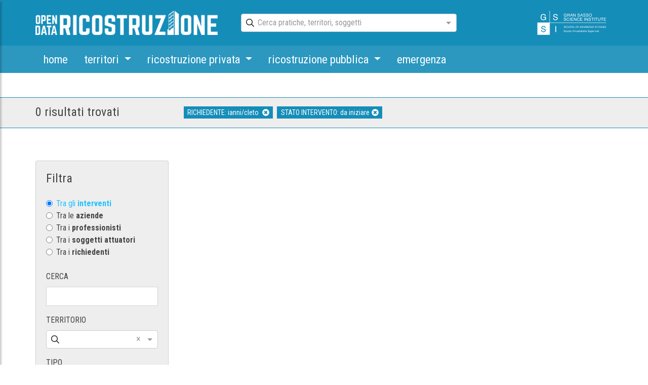

--- FILE ---
content_type: application/javascript; charset=UTF-8
request_url: https://opendataricostruzione.gssi.it/17-es2015.b499b9596c0d84d0ce3f.js
body_size: 13175
content:
(window.webpackJsonp=window.webpackJsonp||[]).push([[17],{"50DB":function(l,n,u){"use strict";u.r(n);var t=u("8Y7J");class e{}var i=u("pMnS"),a=u("EOQJ"),o=u("MJJn"),s=u("wTG2"),r=u("s7LF"),c=u("iInd"),b=u("SVse");const g=(()=>(class{constructor(){this.main={maxSize:void 0,itemsPerPage:10,boundaryLinks:!1,directionLinks:!0,firstText:"First",previousText:"Previous",nextText:"Next",lastText:"Last",pageBtnClass:"",rotate:!0},this.pager={itemsPerPage:15,previousText:"\xab Previous",nextText:"Next \xbb",pageBtnClass:"",align:!0}}}))(),m=(()=>(class{constructor(l,n,u){this.elementRef=l,this.changeDetection=u,this.numPages=new t.m,this.pageChanged=new t.m,this.onChange=Function.prototype,this.onTouched=Function.prototype,this.inited=!1,this._page=1,this.elementRef=l,this.config||this.configureOptions(n.main)}get itemsPerPage(){return this._itemsPerPage}set itemsPerPage(l){this._itemsPerPage=l,this.totalPages=this.calculateTotalPages()}get totalItems(){return this._totalItems}set totalItems(l){this._totalItems=l,this.totalPages=this.calculateTotalPages()}get totalPages(){return this._totalPages}set totalPages(l){this._totalPages=l,this.numPages.emit(l),this.inited&&this.selectPage(this.page)}set page(l){const n=this._page;this._page=l>this.totalPages?this.totalPages:l||1,this.changeDetection.markForCheck(),n!==this._page&&void 0!==n&&this.pageChanged.emit({page:this._page,itemsPerPage:this.itemsPerPage})}get page(){return this._page}configureOptions(l){this.config=Object.assign({},l)}ngOnInit(){"undefined"!=typeof window&&(this.classMap=this.elementRef.nativeElement.getAttribute("class")||""),this.maxSize=void 0!==this.maxSize?this.maxSize:this.config.maxSize,this.rotate=void 0!==this.rotate?this.rotate:this.config.rotate,this.boundaryLinks=void 0!==this.boundaryLinks?this.boundaryLinks:this.config.boundaryLinks,this.directionLinks=void 0!==this.directionLinks?this.directionLinks:this.config.directionLinks,this.pageBtnClass=void 0!==this.pageBtnClass?this.pageBtnClass:this.config.pageBtnClass,this.itemsPerPage=void 0!==this.itemsPerPage?this.itemsPerPage:this.config.itemsPerPage,this.totalPages=this.calculateTotalPages(),this.pages=this.getPages(this.page,this.totalPages),this.inited=!0}writeValue(l){this.page=l,this.pages=this.getPages(this.page,this.totalPages)}getText(l){return this[`${l}Text`]||this.config[`${l}Text`]}noPrevious(){return 1===this.page}noNext(){return this.page===this.totalPages}registerOnChange(l){this.onChange=l}registerOnTouched(l){this.onTouched=l}selectPage(l,n){n&&n.preventDefault(),this.disabled||(n&&n.target&&n.target.blur(),this.writeValue(l),this.onChange(this.page))}makePage(l,n,u){return{text:n,number:l,active:u}}getPages(l,n){const u=[];let t=1,e=n;const i=void 0!==this.maxSize&&this.maxSize<n;i&&(this.rotate?(e=(t=Math.max(l-Math.floor(this.maxSize/2),1))+this.maxSize-1)>n&&(t=(e=n)-this.maxSize+1):(t=(Math.ceil(l/this.maxSize)-1)*this.maxSize+1,e=Math.min(t+this.maxSize-1,n)));for(let a=t;a<=e;a++){const n=this.makePage(a,a.toString(),a===l);u.push(n)}if(i&&!this.rotate){if(t>1){const l=this.makePage(t-1,"...",!1);u.unshift(l)}if(e<n){const l=this.makePage(e+1,"...",!1);u.push(l)}}return u}calculateTotalPages(){const l=this.itemsPerPage<1?1:Math.ceil(this.totalItems/this.itemsPerPage);return Math.max(l||0,1)}}))(),p=(()=>{class l{static forRoot(){return{ngModule:l,providers:[g]}}}return l})();var d=t.kb({encapsulation:2,styles:[],data:{}});function h(l){return t.Gb(0,[(l()(),t.mb(0,0,null,null,1,"li",[["class","pagination-first page-item"]],[[2,"disabled",null]],null,null,null,null)),(l()(),t.mb(1,0,null,null,0,"a",[["class","page-link"],["href",""]],[[8,"innerHTML",1]],[[null,"click"]],function(l,n,u){var t=!0;return"click"===n&&(t=!1!==l.component.selectPage(1,u)&&t),t},null,null))],null,function(l,n){var u=n.component;l(n,0,0,u.noPrevious()||u.disabled),l(n,1,0,u.getText("first"))})}function f(l){return t.Gb(0,[(l()(),t.mb(0,0,null,null,1,"li",[["class","pagination-prev page-item"]],[[2,"disabled",null]],null,null,null,null)),(l()(),t.mb(1,0,null,null,0,"a",[["class","page-link"],["href",""]],[[8,"innerHTML",1]],[[null,"click"]],function(l,n,u){var t=!0,e=l.component;return"click"===n&&(t=!1!==e.selectPage(e.page-1,u)&&t),t},null,null))],null,function(l,n){var u=n.component;l(n,0,0,u.noPrevious()||u.disabled),l(n,1,0,u.getText("previous"))})}function v(l){return t.Gb(0,[(l()(),t.mb(0,0,null,null,1,"li",[["class","pagination-page page-item"]],[[2,"active",null],[2,"disabled",null]],null,null,null,null)),(l()(),t.mb(1,0,null,null,0,"a",[["class","page-link"],["href",""]],[[8,"innerHTML",1]],[[null,"click"]],function(l,n,u){var t=!0;return"click"===n&&(t=!1!==l.component.selectPage(l.context.$implicit.number,u)&&t),t},null,null))],null,function(l,n){l(n,0,0,n.context.$implicit.active,n.component.disabled&&!n.context.$implicit.active),l(n,1,0,n.context.$implicit.text)})}function y(l){return t.Gb(0,[(l()(),t.mb(0,0,null,null,1,"li",[["class","pagination-next page-item"]],[[2,"disabled",null]],null,null,null,null)),(l()(),t.mb(1,0,null,null,0,"a",[["class","page-link"],["href",""]],[[8,"innerHTML",1]],[[null,"click"]],function(l,n,u){var t=!0,e=l.component;return"click"===n&&(t=!1!==e.selectPage(e.page+1,u)&&t),t},null,null))],null,function(l,n){var u=n.component;l(n,0,0,u.noNext()||u.disabled),l(n,1,0,u.getText("next"))})}function C(l){return t.Gb(0,[(l()(),t.mb(0,0,null,null,1,"li",[["class","pagination-last page-item"]],[[2,"disabled",null]],null,null,null,null)),(l()(),t.mb(1,0,null,null,0,"a",[["class","page-link"],["href",""]],[[8,"innerHTML",1]],[[null,"click"]],function(l,n,u){var t=!0,e=l.component;return"click"===n&&(t=!1!==e.selectPage(e.totalPages,u)&&t),t},null,null))],null,function(l,n){var u=n.component;l(n,0,0,u.noNext()||u.disabled),l(n,1,0,u.getText("last"))})}function w(l){return t.Gb(0,[(l()(),t.mb(0,0,null,null,12,"ul",[["class","pagination"]],null,null,null,null,null)),t.Bb(512,null,b.D,b.E,[t.q,t.r,t.k,t.B]),t.lb(2,278528,null,0,b.l,[b.D],{klass:[0,"klass"],ngClass:[1,"ngClass"]},null),(l()(),t.cb(16777216,null,null,1,null,h)),t.lb(4,16384,null,0,b.n,[t.M,t.J],{ngIf:[0,"ngIf"]},null),(l()(),t.cb(16777216,null,null,1,null,f)),t.lb(6,16384,null,0,b.n,[t.M,t.J],{ngIf:[0,"ngIf"]},null),(l()(),t.cb(16777216,null,null,1,null,v)),t.lb(8,278528,null,0,b.m,[t.M,t.J,t.q],{ngForOf:[0,"ngForOf"]},null),(l()(),t.cb(16777216,null,null,1,null,y)),t.lb(10,16384,null,0,b.n,[t.M,t.J],{ngIf:[0,"ngIf"]},null),(l()(),t.cb(16777216,null,null,1,null,C)),t.lb(12,16384,null,0,b.n,[t.M,t.J],{ngIf:[0,"ngIf"]},null)],function(l,n){var u=n.component;l(n,2,0,"pagination",u.classMap),l(n,4,0,u.boundaryLinks),l(n,6,0,u.directionLinks),l(n,8,0,u.pages),l(n,10,0,u.directionLinks),l(n,12,0,u.boundaryLinks)},null)}var _=u("Kj3r"),x=u("GJmQ"),k=u("7o/Q");function P(l,n){return u=>u.lift(new T(l,n))}class T{constructor(l,n){this.compare=l,this.keySelector=n}call(l,n){return n.subscribe(new E(l,this.compare,this.keySelector))}}class E extends k.a{constructor(l,n,u){super(l),this.keySelector=u,this.hasKey=!1,"function"==typeof n&&(this.compare=n)}compare(l,n){return l===n}_next(l){let n;try{const{keySelector:u}=this;n=u?u(l):l}catch(t){return this.destination.error(t)}let u=!1;if(this.hasKey)try{const{compare:l}=this;u=l(this.key,n)}catch(t){return this.destination.error(t)}else this.hasKey=!0;u||(this.key=n,this.destination.next(l))}}var I=u("vkgz"),M=u("eIep"),B=u("JIr8"),z=u("lJxs"),S=u("Gj8P"),O=u("XNiG"),j=u("cp0P"),L=u("GyhO"),F=u("LRne");class ${constructor(l,n,u){this.router=l,this.api=n,this.route=u,this.alive=!0,this.term="",this.statusLegend={closed:"chiuso",in_progress:"in corso",planning:"da iniziare"},this.typology="intervention",this.category="",this.severity_index="",this.building_site_status="",this.demolition_reconstruction=!1,this.equivalent_accommodation=!1,this.results=[],this.results_count=0,this.totalItems=0,this.currentPage=1,this.searchCompanyProfessionalLoading=!1,this.lista_company=[],this.companyProfessionalInput$=new O.a,this.companyProfessional_selezionato=null,this.companyProfessional_selezionatoObj=null,this.searchInstitutionLoading=!1,this.lista_institution=[],this.institutionInput$=new O.a,this.institution_selezionato=null,this.institution_selezionatoObj=null,this.searchApplicantLoading=!1,this.lista_applicant=[],this.applicantInput$=new O.a,this.applicant_selezionato=null,this.applicant_selezionatoObj=null,this.lista_territori=[],this.lista_territori_selezionato=null,this.lista_territoriById={},this.labelProp="label",this.termCtrl=new r.f,this.termCtrl.valueChanges.pipe(Object(_.a)(1e3)).subscribe(l=>{this.refreshRouteWithCurrentParams()}),this.api.territori_list_select_flat.subscribe(l=>{this.lista_territori=l,this.lista_territoriById=this.lista_territori.reduce((l,n)=>(l[n.id]=n,l),{})}),this.route.queryParams.pipe(Object(x.a)(()=>this.alive)).subscribe(l=>{switch(this.term=l.term,this.typology=l.typology||"intervention",this.category=l.category,this.severity_index=l.severity_index,this.building_site_status=l.building_site_status||"",this.currentPage=Number(l.page)||1,this.lista_territori_selezionato=l.territory,this.applicant_selezionato=l.applicant,this.institution_selezionato=l.institution,this.companyProfessional_selezionato=l.company_professional,this.demolition_reconstruction="true"===l.demolition_reconstruction,this.equivalent_accommodation="true"===l.equivalent_accommodation,this.loading=!0,this.results=[],this.results_count=null,this.typology){case"company":this.loadCompanyData();break;case"professional":this.loadProfessionalData();break;case"intervention":this.loadInterventionData();break;case"institution":this.loadInstitutionData();break;case"applicant":this.loadApplicantData()}})}ngOnInit(){this.initSearchCompanyProfessional(),this.initSearchInstitution(),this.initSearchApplicant()}loadInterventionData(){if(this.companyProfessional_selezionato||this.applicant_selezionato||this.institution_selezionato){const l={};this.companyProfessional_selezionato&&(l.company=this.api.getById("company",this.companyProfessional_selezionato)),this.applicant_selezionato&&(l.applicant=this.api.getById("applicant",this.applicant_selezionato)),this.institution_selezionato&&(l.institution=this.api.getById("institution",this.institution_selezionato)),Object(j.a)(l).subscribe(l=>{l.company&&(this.lista_company=[l.company],this.companyProfessional_selezionato=l.company.id,this.companyProfessional_selezionatoObj=l.company),l.applicant&&(this.lista_applicant=[l.applicant],this.applicant_selezionato=l.applicant.id,this.applicant_selezionatoObj=l.applicant),l.institution&&(this.lista_institution=[l.institution],this.institution_selezionato=l.institution.id,this.institution_selezionatoObj=l.institution),this.loadInterventionDataResults()})}else this.loadInterventionDataResults()}loadInterventionDataResults(){this.loading=!0;const l={search:this.term,category:this.getCategoryAPI(this.category),severity_index:this.getLivelloDannoAPI(this.severity_index),building_site_status:this.building_site_status,demolition_reconstruction:this.demolition_reconstruction,equivalent_accommodation:this.equivalent_accommodation,page:this.currentPage};this.companyProfessional_selezionato&&this.companyProfessional_selezionatoObj&&("company"===this.companyProfessional_selezionatoObj.typology?l.paperwork__company__pk=this.companyProfessional_selezionato:l.paperwork__professional__pk=this.companyProfessional_selezionato),this.institution_selezionato&&this.institution_selezionatoObj&&(l.paperwork__institution__pk=this.institution_selezionato),this.applicant_selezionato&&this.applicant_selezionatoObj&&(l.paperwork__applicant__pk=this.applicant_selezionato),this.api.getByParams("affected-territory/"+(this.lista_territori_selezionato||13)+"/interventions/",l).subscribe(l=>{l.results.forEach(l=>{const n=l.territories.length-1,u=l.territories.sort((l,n)=>l.id>n.id?1:-1);l.territorio=u[n].name}),this.results=l.results,this.results_count=l.count,this.loading=!1})}loadProfessionalData(){this.loading=!0,this.api.getByParams("professional/",{search:this.term,page:this.currentPage}).subscribe(l=>{this.results=l.results,this.results_count=l.count,this.loading=!1})}loadCompanyData(){this.loading=!0,this.api.getByParams("company/",{search:this.term,typology:this.typology,page:this.currentPage}).subscribe(l=>{this.results=l.results,this.results_count=l.count,this.loading=!1})}loadInstitutionData(){this.loading=!0,this.api.getByParams("institution/",{search:this.term,typology:this.typology,page:this.currentPage}).subscribe(l=>{this.results=l.results,this.results_count=l.count,this.loading=!1})}loadApplicantData(){this.loading=!0,this.api.getByParams("applicant/",{search:this.term,typology:this.typology,page:this.currentPage}).subscribe(l=>{this.results=l.results,this.results_count=l.count,this.loading=!1})}getCategoryAPI(l){return"pubblico"===l?"public":"privato"===l?"private":null}initSearchCompanyProfessional(){this.companyProfessional$=Object(L.a)(Object(F.a)([]),this.companyProfessionalInput$.pipe(P(),Object(I.a)(()=>this.searchCompanyProfessionalLoading=!0),Object(M.a)(l=>this.api.getByParams("company/",{search:l}).pipe(Object(B.a)(()=>Object(F.a)([])),Object(I.a)(()=>this.searchCompanyProfessionalLoading=!1),Object(z.a)(l=>l.results))))),this.companyProfessional$.subscribe(l=>{this.lista_company=l})}initSearchApplicant(){this.applicant$=Object(L.a)(Object(F.a)([]),this.applicantInput$.pipe(P(),Object(I.a)(()=>this.searchApplicantLoading=!0),Object(M.a)(l=>this.api.getByParams("applicant/",{search:l}).pipe(Object(B.a)(()=>Object(F.a)([])),Object(I.a)(()=>this.searchApplicantLoading=!1),Object(z.a)(l=>l.results))))),this.applicant$.subscribe(l=>{this.lista_applicant=l})}initSearchInstitution(){this.institution$=Object(L.a)(Object(F.a)([]),this.institutionInput$.pipe(P(),Object(I.a)(()=>this.searchInstitutionLoading=!0),Object(M.a)(l=>this.api.getByParams("institution/",{search:l}).pipe(Object(B.a)(()=>Object(F.a)([])),Object(I.a)(()=>this.searchInstitutionLoading=!1),Object(z.a)(l=>l.results))))),this.institution$.subscribe(l=>{this.lista_institution=l})}typologyChanged(l){this.typology=l,this.currentPage=1,this.refreshRouteWithCurrentParams()}refreshRouteWithCurrentParams(){let l;switch(this.typology){case"intervention":this.router.navigate(["/cerca/"],{queryParams:l={term:this.term,typology:this.typology,page:this.currentPage,category:this.category,severity_index:this.severity_index,territory:this.lista_territori_selezionato||13,building_site_status:this.building_site_status||"",company_professional:this.companyProfessional_selezionato,demolition_reconstruction:this.demolition_reconstruction,equivalent_accommodation:this.equivalent_accommodation,applicant:this.applicant_selezionato,institution:this.institution_selezionato}});break;case"company":case"professional":case"institution":case"applicant":this.router.navigate(["/cerca/"],{queryParams:l={term:this.term,typology:this.typology,page:this.currentPage}})}}pageChanged(l){this.currentPage=l.page,this.refreshRouteWithCurrentParams()}reset(l){this[l]="",this.refreshRouteWithCurrentParams()}trackByFn(l){return l.id}getBbox(l){return Array.isArray(l)&&4===l.length?l.join(","):""}onProSelectChange(l){this.companyProfessional_selezionatoObj=l,this.refreshRouteWithCurrentParams()}onInstSelectChange(l){this.institution_selezionatoObj=l,this.refreshRouteWithCurrentParams()}getLivelloDannoAPI(l){let n;switch(l){case"tutti":n="";break;case"ND":n=l;break;default:n=l?l.split(""):""}return n}}var A=t.kb({encapsulation:0,styles:[[".custom-slider .ng5-slider .ng5-slider-bar{background:#999;height:8px}  .custom-slider .ng5-slider .ng5-slider-selection{background:#158db9}  .custom-slider .ng5-slider .ng5-slider-pointer{width:16px;height:16px;background-color:#158db9;top:auto;bottom:-8px}  .custom-slider .ng5-slider .ng5-slider-pointer:after{display:none}  .custom-slider .ng5-slider .ng5-slider-bubble{bottom:14px}  .custom-slider .ng5-slider .ng5-slider-limit{font-weight:700;color:orange}  .custom-slider .ng5-slider .ng5-slider-tick{width:1px;height:8px;margin-left:4px;border-radius:0;background:#1fc3ff;top:auto;bottom:-8px}  .custom-slider .ng5-slider .ng5-slider-tick.ng5-slider-selected{background:#158db9}.filter-radio-group[_ngcontent-%COMP%]   .form-check-input[_ngcontent-%COMP%]:checked + .form-check-label[_ngcontent-%COMP%]{color:#1fc3ff}.status-radio-group[_ngcontent-%COMP%]   .form-check-input[_ngcontent-%COMP%]:checked + .form-check-label[_ngcontent-%COMP%]{font-weight:700}"]],data:{}});function D(l){return t.Gb(0,[(l()(),t.mb(0,0,null,null,3,"strong",[],null,null,null,null,null)),(l()(),t.Eb(1,null,[""," "])),(l()(),t.mb(2,0,null,null,1,"span",[["class","text-primary text-uppercase"]],null,null,null,null,null)),(l()(),t.Eb(3,null,["",""]))],null,function(l,n){var u=n.component;l(n,1,0,u.loading?"RICERCA DI":"HAI CERCATO"),l(n,3,0,u.term)})}function G(l){return t.Gb(0,[(l()(),t.mb(0,0,null,null,1,"span",[["class","text-25"]],null,null,null,null,null)),(l()(),t.Eb(1,null,[""," risultati trovati"]))],null,function(l,n){l(n,1,0,n.component.results_count)})}function J(l){return t.Gb(0,[(l()(),t.mb(0,0,null,null,1,"span",[],null,null,null,null,null)),(l()(),t.mb(1,0,null,null,0,"i",[["class","fas fa-circle-notch fa-spin fa-2x text-primary"]],null,null,null,null,null))],null,null)}function R(l){return t.Gb(0,[(l()(),t.mb(0,0,null,null,2,"button",[["class","btn btn-primary btn-xs mr-2"],["type","button"]],null,[[null,"click"]],function(l,n,u){var t=!0;return"click"===n&&(t=!1!==l.component.reset("lista_territori_selezionato")&&t),t},null,null)),(l()(),t.Eb(1,null,["TERRITORIO: "," "])),(l()(),t.mb(2,0,null,null,0,"i",[["class","fas fa-times-circle ml-1"]],null,null,null,null,null))],null,function(l,n){var u=n.component;l(n,1,0,null==u.lista_territoriById[u.lista_territori_selezionato]?null:u.lista_territoriById[u.lista_territori_selezionato].label)})}function V(l){return t.Gb(0,[(l()(),t.mb(0,0,null,null,2,"button",[["class","btn btn-primary btn-xs mr-2"],["type","button"]],null,[[null,"click"]],function(l,n,u){var t=!0;return"click"===n&&(t=!1!==l.component.reset("category")&&t),t},null,null)),(l()(),t.Eb(1,null,["TIPO: ",""])),(l()(),t.mb(2,0,null,null,0,"i",[["class","fas fa-times-circle ml-1"]],null,null,null,null,null))],null,function(l,n){l(n,1,0,n.component.category)})}function q(l){return t.Gb(0,[(l()(),t.mb(0,0,null,null,2,"button",[["class","btn btn-primary btn-xs mr-2"],["type","button"]],null,[[null,"click"]],function(l,n,u){var t=!0;return"click"===n&&(t=!1!==l.component.reset("severity_index")&&t),t},null,null)),(l()(),t.Eb(1,null,["LIVELLO DANNO: ",""])),(l()(),t.mb(2,0,null,null,0,"i",[["class","fas fa-times-circle ml-1"]],null,null,null,null,null))],null,function(l,n){l(n,1,0,n.component.severity_index)})}function N(l){return t.Gb(0,[(l()(),t.mb(0,0,null,null,2,"button",[["class","btn btn-primary btn-xs mr-2"],["type","button"]],null,[[null,"click"]],function(l,n,u){var t=!0;return"click"===n&&(t=!1!==l.component.reset("companyProfessional_selezionato")&&t),t},null,null)),(l()(),t.Eb(1,null,["AZIENDA: ",""])),(l()(),t.mb(2,0,null,null,0,"i",[["class","fas fa-times-circle ml-1"]],null,null,null,null,null))],null,function(l,n){var u=n.component;l(n,1,0,null==u.companyProfessional_selezionatoObj?null:u.companyProfessional_selezionatoObj.business_name)})}function K(l){return t.Gb(0,[(l()(),t.mb(0,0,null,null,2,"button",[["class","btn btn-primary btn-xs mr-2"],["type","button"]],null,[[null,"click"]],function(l,n,u){var t=!0;return"click"===n&&(t=!1!==l.component.reset("institution_selezionato")&&t),t},null,null)),(l()(),t.Eb(1,null,["SOGGETTO ATTUATORE: "," "])),(l()(),t.mb(2,0,null,null,0,"i",[["class","fas fa-times-circle ml-1"]],null,null,null,null,null))],null,function(l,n){var u=n.component;l(n,1,0,null==u.institution_selezionatoObj?null:u.institution_selezionatoObj.name)})}function U(l){return t.Gb(0,[(l()(),t.mb(0,0,null,null,2,"button",[["class","btn btn-primary btn-xs mr-2"],["type","button"]],null,[[null,"click"]],function(l,n,u){var t=!0;return"click"===n&&(t=!1!==l.component.reset("applicant_selezionato")&&t),t},null,null)),(l()(),t.Eb(1,null,["RICHIEDENTE: "," "])),(l()(),t.mb(2,0,null,null,0,"i",[["class","fas fa-times-circle ml-1"]],null,null,null,null,null))],null,function(l,n){var u=n.component;l(n,1,0,null==u.applicant_selezionatoObj?null:u.applicant_selezionatoObj.name)})}function W(l){return t.Gb(0,[(l()(),t.mb(0,0,null,null,2,"button",[["class","btn btn-primary btn-xs mr-2"],["type","button"]],null,[[null,"click"]],function(l,n,u){var t=!0;return"click"===n&&(t=!1!==l.component.reset("building_site_status")&&t),t},null,null)),(l()(),t.Eb(1,null,["STATO INTERVENTO: ",""])),(l()(),t.mb(2,0,null,null,0,"i",[["class","fas fa-times-circle ml-1"]],null,null,null,null,null))],null,function(l,n){var u=n.component;l(n,1,0,u.statusLegend[u.building_site_status])})}function H(l){return t.Gb(0,[(l()(),t.mb(0,0,null,null,2,"button",[["class","btn btn-primary btn-xs mr-2"],["type","button"]],null,[[null,"click"]],function(l,n,u){var t=!0;return"click"===n&&(t=!1!==l.component.reset("demolition_reconstruction")&&t),t},null,null)),(l()(),t.Eb(-1,null,["DEMOLIZIONI "])),(l()(),t.mb(2,0,null,null,0,"i",[["class","fas fa-times-circle ml-1"]],null,null,null,null,null))],null,null)}function Q(l){return t.Gb(0,[(l()(),t.mb(0,0,null,null,2,"button",[["class","btn btn-primary btn-xs mr-2"],["type","button"]],null,[[null,"click"]],function(l,n,u){var t=!0;return"click"===n&&(t=!1!==l.component.reset("equivalent_accommodation")&&t),t},null,null)),(l()(),t.Eb(-1,null,["ALLOGGI EQUIVALENTI "])),(l()(),t.mb(2,0,null,null,0,"i",[["class","fas fa-times-circle ml-1"]],null,null,null,null,null))],null,null)}function Z(l){return t.Gb(0,[(l()(),t.mb(0,0,null,null,1,"div",[],[[8,"innerHTML",1],[8,"title",0]],null,null,null,null)),t.lb(1,4734976,null,0,a.a,[t.k,t.B],{term:[0,"term"]},null)],function(l,n){l(n,1,0,n.context.searchTerm)},function(l,n){var u=n.component;l(n,0,0,n.context.item[u.labelProp]||n.context.item,n.context.item[u.labelProp]||n.context.item)})}function X(l){return t.Gb(0,[(l()(),t.mb(0,0,null,null,1,"div",[],[[8,"innerHTML",1],[8,"title",0]],null,null,null,null)),t.lb(1,4734976,null,0,a.a,[t.k,t.B],{term:[0,"term"]},null)],function(l,n){l(n,1,0,n.context.searchTerm)},function(l,n){l(n,0,0,n.context.item.business_name||n.context.item,n.context.item.business_name||n.context.item)})}function Y(l){return t.Gb(0,[(l()(),t.mb(0,0,null,null,1,"div",[],[[8,"innerHTML",1],[8,"title",0]],null,null,null,null)),t.lb(1,4734976,null,0,a.a,[t.k,t.B],{term:[0,"term"]},null)],function(l,n){l(n,1,0,n.context.searchTerm)},function(l,n){l(n,0,0,n.context.item.name||n.context.item,n.context.item.name||n.context.item)})}function ll(l){return t.Gb(0,[(l()(),t.mb(0,0,null,null,1,"div",[],[[8,"innerHTML",1],[8,"title",0]],null,null,null,null)),t.lb(1,4734976,null,0,a.a,[t.k,t.B],{term:[0,"term"]},null)],function(l,n){l(n,1,0,n.context.searchTerm)},function(l,n){l(n,0,0,n.context.item.name||n.context.item,n.context.item.name||n.context.item)})}function nl(l){return t.Gb(0,[(l()(),t.mb(0,0,null,null,212,"div",[],null,null,null,null,null)),(l()(),t.mb(1,0,null,null,25,"div",[["class","form-group has-search mt-3"]],null,null,null,null,null)),(l()(),t.mb(2,0,null,null,1,"label",[["for","territorio"]],null,null,null,null,null)),(l()(),t.Eb(-1,null,["TERRITORIO"])),(l()(),t.mb(4,0,null,null,22,"div",[],null,null,null,null,null)),(l()(),t.mb(5,0,null,null,0,"span",[["class","far fa-search form-control-feedback"]],null,null,null,null,null)),(l()(),t.mb(6,0,null,null,20,"ng-select",[["bindLabel","label"],["bindValue","id"],["class","flex-grow-1 align-self-center ng-select"],["groupBy","group"],["id","territorio"],["name","territorio"],["role","listbox"]],[[2,"ng-select-single",null],[2,"ng-select-typeahead",null],[2,"ng-select-multiple",null],[2,"ng-select-taggable",null],[2,"ng-select-searchable",null],[2,"ng-select-clearable",null],[2,"ng-select-opened",null],[2,"ng-select-disabled",null],[2,"ng-select-filtered",null],[2,"ng-untouched",null],[2,"ng-touched",null],[2,"ng-pristine",null],[2,"ng-dirty",null],[2,"ng-valid",null],[2,"ng-invalid",null],[2,"ng-pending",null]],[[null,"ngModelChange"],[null,"change"],[null,"keydown"]],function(l,n,u){var e=!0,i=l.component;return"keydown"===n&&(e=!1!==t.wb(l,8).handleKeyDown(u)&&e),"ngModelChange"===n&&(e=!1!==(i.lista_territori_selezionato=u)&&e),"change"===n&&(e=!1!==i.refreshRouteWithCurrentParams()&&e),e},o.b,o.a)),t.Bb(4608,null,s.f,s.f,[]),t.lb(8,4964352,[["select",4]],12,s.a,[[8,"flex-grow-1 align-self-center"],[8,null],s.b,s.d,t.k,t.h,s.l],{bindLabel:[0,"bindLabel"],bindValue:[1,"bindValue"],placeholder:[2,"placeholder"],notFoundText:[3,"notFoundText"],typeToSearchText:[4,"typeToSearchText"],groupBy:[5,"groupBy"],items:[6,"items"]},{changeEvent:"change"}),t.Cb(603979776,1,{optionTemplate:0}),t.Cb(603979776,2,{optgroupTemplate:0}),t.Cb(603979776,3,{labelTemplate:0}),t.Cb(603979776,4,{multiLabelTemplate:0}),t.Cb(603979776,5,{headerTemplate:0}),t.Cb(603979776,6,{footerTemplate:0}),t.Cb(603979776,7,{notFoundTemplate:0}),t.Cb(603979776,8,{typeToSearchTemplate:0}),t.Cb(603979776,9,{loadingTextTemplate:0}),t.Cb(603979776,10,{tagTemplate:0}),t.Cb(603979776,11,{loadingSpinnerTemplate:0}),t.Cb(603979776,12,{ngOptions:1}),t.Bb(1024,null,r.i,function(l){return[l]},[s.a]),t.lb(22,671744,null,0,r.n,[[2,r.c],[8,null],[8,null],[6,r.i]],{name:[0,"name"],model:[1,"model"]},{update:"ngModelChange"}),t.Bb(2048,null,r.j,null,[r.n]),t.lb(24,16384,null,0,r.k,[[4,r.j]],null,null),(l()(),t.cb(0,[[1,2]],null,1,null,Z)),t.lb(26,16384,null,0,s.h,[t.J],null,null),(l()(),t.mb(27,0,null,null,20,"div",[["class","form-group mt-3"]],null,null,null,null,null)),(l()(),t.mb(28,0,null,null,1,"label",[["for","category"]],null,null,null,null,null)),(l()(),t.Eb(-1,null,["TIPO"])),(l()(),t.mb(30,0,null,null,17,"select",[["class","form-control"],["id","category"],["name","category"]],[[2,"ng-untouched",null],[2,"ng-touched",null],[2,"ng-pristine",null],[2,"ng-dirty",null],[2,"ng-valid",null],[2,"ng-invalid",null],[2,"ng-pending",null]],[[null,"ngModelChange"],[null,"change"],[null,"blur"]],function(l,n,u){var e=!0,i=l.component;return"change"===n&&(e=!1!==t.wb(l,31).onChange(u.target.value)&&e),"blur"===n&&(e=!1!==t.wb(l,31).onTouched()&&e),"ngModelChange"===n&&(e=!1!==(i.category=u)&&e),"ngModelChange"===n&&(e=!1!==i.refreshRouteWithCurrentParams()&&e),e},null,null)),t.lb(31,16384,null,0,r.r,[t.B,t.k],null,null),t.Bb(1024,null,r.i,function(l){return[l]},[r.r]),t.lb(33,671744,null,0,r.n,[[2,r.c],[8,null],[8,null],[6,r.i]],{name:[0,"name"],model:[1,"model"]},{update:"ngModelChange"}),t.Bb(2048,null,r.j,null,[r.n]),t.lb(35,16384,null,0,r.k,[[4,r.j]],null,null),(l()(),t.mb(36,0,null,null,3,"option",[["value",""]],null,null,null,null,null)),t.lb(37,147456,null,0,r.o,[t.k,t.B,[2,r.r]],{value:[0,"value"]},null),t.lb(38,147456,null,0,r.v,[t.k,t.B,[8,null]],{value:[0,"value"]},null),(l()(),t.Eb(-1,null,["tutto"])),(l()(),t.mb(40,0,null,null,3,"option",[["value","pubblico"]],null,null,null,null,null)),t.lb(41,147456,null,0,r.o,[t.k,t.B,[2,r.r]],{value:[0,"value"]},null),t.lb(42,147456,null,0,r.v,[t.k,t.B,[8,null]],{value:[0,"value"]},null),(l()(),t.Eb(-1,null,["pubblico"])),(l()(),t.mb(44,0,null,null,3,"option",[["value","privato"]],null,null,null,null,null)),t.lb(45,147456,null,0,r.o,[t.k,t.B,[2,r.r]],{value:[0,"value"]},null),t.lb(46,147456,null,0,r.v,[t.k,t.B,[8,null]],{value:[0,"value"]},null),(l()(),t.Eb(-1,null,["privato"])),(l()(),t.mb(48,0,null,null,24,"div",[["class","form-group mt-3"]],null,null,null,null,null)),(l()(),t.mb(49,0,null,null,1,"label",[["for","severity_index"]],null,null,null,null,null)),(l()(),t.Eb(-1,null,["LIVELLO DEL DANNO"])),(l()(),t.mb(51,0,null,null,21,"select",[["class","form-control"],["id","severity_index"],["name","severity_index"]],[[2,"ng-untouched",null],[2,"ng-touched",null],[2,"ng-pristine",null],[2,"ng-dirty",null],[2,"ng-valid",null],[2,"ng-invalid",null],[2,"ng-pending",null]],[[null,"ngModelChange"],[null,"change"],[null,"blur"]],function(l,n,u){var e=!0,i=l.component;return"change"===n&&(e=!1!==t.wb(l,52).onChange(u.target.value)&&e),"blur"===n&&(e=!1!==t.wb(l,52).onTouched()&&e),"ngModelChange"===n&&(e=!1!==(i.severity_index=u)&&e),"ngModelChange"===n&&(e=!1!==i.refreshRouteWithCurrentParams()&&e),e},null,null)),t.lb(52,16384,null,0,r.r,[t.B,t.k],null,null),t.Bb(1024,null,r.i,function(l){return[l]},[r.r]),t.lb(54,671744,null,0,r.n,[[2,r.c],[8,null],[8,null],[6,r.i]],{name:[0,"name"],model:[1,"model"]},{update:"ngModelChange"}),t.Bb(2048,null,r.j,null,[r.n]),t.lb(56,16384,null,0,r.k,[[4,r.j]],null,null),(l()(),t.mb(57,0,null,null,3,"option",[["value",""]],null,null,null,null,null)),t.lb(58,147456,null,0,r.o,[t.k,t.B,[2,r.r]],{value:[0,"value"]},null),t.lb(59,147456,null,0,r.v,[t.k,t.B,[8,null]],{value:[0,"value"]},null),(l()(),t.Eb(-1,null,["tutti"])),(l()(),t.mb(61,0,null,null,3,"option",[["value","E"]],null,null,null,null,null)),t.lb(62,147456,null,0,r.o,[t.k,t.B,[2,r.r]],{value:[0,"value"]},null),t.lb(63,147456,null,0,r.v,[t.k,t.B,[8,null]],{value:[0,"value"]},null),(l()(),t.Eb(-1,null,["Gravemente danneggiato (E)"])),(l()(),t.mb(65,0,null,null,3,"option",[["value","ABC"]],null,null,null,null,null)),t.lb(66,147456,null,0,r.o,[t.k,t.B,[2,r.r]],{value:[0,"value"]},null),t.lb(67,147456,null,0,r.v,[t.k,t.B,[8,null]],{value:[0,"value"]},null),(l()(),t.Eb(-1,null,["Danni lievi (A+B+C)"])),(l()(),t.mb(69,0,null,null,3,"option",[["value","ND"]],null,null,null,null,null)),t.lb(70,147456,null,0,r.o,[t.k,t.B,[2,r.r]],{value:[0,"value"]},null),t.lb(71,147456,null,0,r.v,[t.k,t.B,[8,null]],{value:[0,"value"]},null),(l()(),t.Eb(-1,null,["N.D."])),(l()(),t.mb(73,0,null,null,42,"div",[["class","status-radio-group my-4"]],null,null,null,null,null)),(l()(),t.Eb(-1,null,[" STATO INTERVENTO "])),(l()(),t.mb(75,0,null,null,40,"div",[["class","filter-radio-group my-4"]],null,null,null,null,null)),(l()(),t.mb(76,0,null,null,9,"div",[["class","form-check"]],null,null,null,null,null)),(l()(),t.mb(77,0,null,null,6,"input",[["class","form-check-input"],["id","FiltroStato2"],["name","FiltroStato"],["type","radio"],["value",""]],[[2,"ng-untouched",null],[2,"ng-touched",null],[2,"ng-pristine",null],[2,"ng-dirty",null],[2,"ng-valid",null],[2,"ng-invalid",null],[2,"ng-pending",null]],[[null,"ngModelChange"],[null,"input"],[null,"blur"],[null,"compositionstart"],[null,"compositionend"],[null,"change"]],function(l,n,u){var e=!0,i=l.component;return"input"===n&&(e=!1!==t.wb(l,78)._handleInput(u.target.value)&&e),"blur"===n&&(e=!1!==t.wb(l,78).onTouched()&&e),"compositionstart"===n&&(e=!1!==t.wb(l,78)._compositionStart()&&e),"compositionend"===n&&(e=!1!==t.wb(l,78)._compositionEnd(u.target.value)&&e),"change"===n&&(e=!1!==t.wb(l,79).onChange()&&e),"blur"===n&&(e=!1!==t.wb(l,79).onTouched()&&e),"ngModelChange"===n&&(e=!1!==(i.building_site_status=u)&&e),"ngModelChange"===n&&(e=!1!==i.refreshRouteWithCurrentParams()&&e),e},null,null)),t.lb(78,16384,null,0,r.d,[t.B,t.k,[2,r.a]],null,null),t.lb(79,212992,null,0,r.p,[t.B,t.k,r.t,t.p],{name:[0,"name"],value:[1,"value"]},null),t.Bb(1024,null,r.i,function(l,n){return[l,n]},[r.d,r.p]),t.lb(81,671744,null,0,r.n,[[2,r.c],[8,null],[8,null],[6,r.i]],{name:[0,"name"],model:[1,"model"]},{update:"ngModelChange"}),t.Bb(2048,null,r.j,null,[r.n]),t.lb(83,16384,null,0,r.k,[[4,r.j]],null,null),(l()(),t.mb(84,0,null,null,1,"label",[["class","form-check-label"],["for","FiltroStato2"]],null,null,null,null,null)),(l()(),t.Eb(-1,null,[" Tutti "])),(l()(),t.mb(86,0,null,null,9,"div",[["class","form-check"]],null,null,null,null,null)),(l()(),t.mb(87,0,null,null,6,"input",[["class","form-check-input"],["id","FiltroStato3"],["name","FiltroStato"],["type","radio"],["value","closed"]],[[2,"ng-untouched",null],[2,"ng-touched",null],[2,"ng-pristine",null],[2,"ng-dirty",null],[2,"ng-valid",null],[2,"ng-invalid",null],[2,"ng-pending",null]],[[null,"ngModelChange"],[null,"input"],[null,"blur"],[null,"compositionstart"],[null,"compositionend"],[null,"change"]],function(l,n,u){var e=!0,i=l.component;return"input"===n&&(e=!1!==t.wb(l,88)._handleInput(u.target.value)&&e),"blur"===n&&(e=!1!==t.wb(l,88).onTouched()&&e),"compositionstart"===n&&(e=!1!==t.wb(l,88)._compositionStart()&&e),"compositionend"===n&&(e=!1!==t.wb(l,88)._compositionEnd(u.target.value)&&e),"change"===n&&(e=!1!==t.wb(l,89).onChange()&&e),"blur"===n&&(e=!1!==t.wb(l,89).onTouched()&&e),"ngModelChange"===n&&(e=!1!==(i.building_site_status=u)&&e),"ngModelChange"===n&&(e=!1!==i.refreshRouteWithCurrentParams()&&e),e},null,null)),t.lb(88,16384,null,0,r.d,[t.B,t.k,[2,r.a]],null,null),t.lb(89,212992,null,0,r.p,[t.B,t.k,r.t,t.p],{name:[0,"name"],value:[1,"value"]},null),t.Bb(1024,null,r.i,function(l,n){return[l,n]},[r.d,r.p]),t.lb(91,671744,null,0,r.n,[[2,r.c],[8,null],[8,null],[6,r.i]],{name:[0,"name"],model:[1,"model"]},{update:"ngModelChange"}),t.Bb(2048,null,r.j,null,[r.n]),t.lb(93,16384,null,0,r.k,[[4,r.j]],null,null),(l()(),t.mb(94,0,null,null,1,"label",[["class","form-check-label text-green"],["for","FiltroStato3"]],null,null,null,null,null)),(l()(),t.Eb(-1,null,[" Cantiere concluso "])),(l()(),t.mb(96,0,null,null,9,"div",[["class","form-check"]],null,null,null,null,null)),(l()(),t.mb(97,0,null,null,6,"input",[["class","form-check-input"],["id","FiltroStato4"],["name","FiltroStato"],["type","radio"],["value","in_progress"]],[[2,"ng-untouched",null],[2,"ng-touched",null],[2,"ng-pristine",null],[2,"ng-dirty",null],[2,"ng-valid",null],[2,"ng-invalid",null],[2,"ng-pending",null]],[[null,"ngModelChange"],[null,"input"],[null,"blur"],[null,"compositionstart"],[null,"compositionend"],[null,"change"]],function(l,n,u){var e=!0,i=l.component;return"input"===n&&(e=!1!==t.wb(l,98)._handleInput(u.target.value)&&e),"blur"===n&&(e=!1!==t.wb(l,98).onTouched()&&e),"compositionstart"===n&&(e=!1!==t.wb(l,98)._compositionStart()&&e),"compositionend"===n&&(e=!1!==t.wb(l,98)._compositionEnd(u.target.value)&&e),"change"===n&&(e=!1!==t.wb(l,99).onChange()&&e),"blur"===n&&(e=!1!==t.wb(l,99).onTouched()&&e),"ngModelChange"===n&&(e=!1!==(i.building_site_status=u)&&e),"ngModelChange"===n&&(e=!1!==i.refreshRouteWithCurrentParams()&&e),e},null,null)),t.lb(98,16384,null,0,r.d,[t.B,t.k,[2,r.a]],null,null),t.lb(99,212992,null,0,r.p,[t.B,t.k,r.t,t.p],{name:[0,"name"],value:[1,"value"]},null),t.Bb(1024,null,r.i,function(l,n){return[l,n]},[r.d,r.p]),t.lb(101,671744,null,0,r.n,[[2,r.c],[8,null],[8,null],[6,r.i]],{name:[0,"name"],model:[1,"model"]},{update:"ngModelChange"}),t.Bb(2048,null,r.j,null,[r.n]),t.lb(103,16384,null,0,r.k,[[4,r.j]],null,null),(l()(),t.mb(104,0,null,null,1,"label",[["class","form-check-label text-orange"],["for","FiltroStato4"]],null,null,null,null,null)),(l()(),t.Eb(-1,null,[" Cantiere in corso "])),(l()(),t.mb(106,0,null,null,9,"div",[["class","form-check"]],null,null,null,null,null)),(l()(),t.mb(107,0,null,null,6,"input",[["class","form-check-input"],["id","FiltroStato5"],["name","FiltroStato"],["type","radio"],["value","planning"]],[[2,"ng-untouched",null],[2,"ng-touched",null],[2,"ng-pristine",null],[2,"ng-dirty",null],[2,"ng-valid",null],[2,"ng-invalid",null],[2,"ng-pending",null]],[[null,"ngModelChange"],[null,"input"],[null,"blur"],[null,"compositionstart"],[null,"compositionend"],[null,"change"]],function(l,n,u){var e=!0,i=l.component;return"input"===n&&(e=!1!==t.wb(l,108)._handleInput(u.target.value)&&e),"blur"===n&&(e=!1!==t.wb(l,108).onTouched()&&e),"compositionstart"===n&&(e=!1!==t.wb(l,108)._compositionStart()&&e),"compositionend"===n&&(e=!1!==t.wb(l,108)._compositionEnd(u.target.value)&&e),"change"===n&&(e=!1!==t.wb(l,109).onChange()&&e),"blur"===n&&(e=!1!==t.wb(l,109).onTouched()&&e),"ngModelChange"===n&&(e=!1!==(i.building_site_status=u)&&e),"ngModelChange"===n&&(e=!1!==i.refreshRouteWithCurrentParams()&&e),e},null,null)),t.lb(108,16384,null,0,r.d,[t.B,t.k,[2,r.a]],null,null),t.lb(109,212992,null,0,r.p,[t.B,t.k,r.t,t.p],{name:[0,"name"],value:[1,"value"]},null),t.Bb(1024,null,r.i,function(l,n){return[l,n]},[r.d,r.p]),t.lb(111,671744,null,0,r.n,[[2,r.c],[8,null],[8,null],[6,r.i]],{name:[0,"name"],model:[1,"model"]},{update:"ngModelChange"}),t.Bb(2048,null,r.j,null,[r.n]),t.lb(113,16384,null,0,r.k,[[4,r.j]],null,null),(l()(),t.mb(114,0,null,null,1,"label",[["class","form-check-label text-red"],["for","FiltroStato5"]],null,null,null,null,null)),(l()(),t.Eb(-1,null,[" Cantiere da iniziare "])),(l()(),t.mb(116,0,null,null,18,"div",[["class","form-group mt-3"]],null,null,null,null,null)),(l()(),t.mb(117,0,null,null,8,"div",[["class","form-check"]],null,null,null,null,null)),(l()(),t.mb(118,0,null,null,5,"input",[["class","form-check-input"],["id","demolition_reconstruction"],["name","demolition_reconstruction"],["type","checkbox"]],[[2,"ng-untouched",null],[2,"ng-touched",null],[2,"ng-pristine",null],[2,"ng-dirty",null],[2,"ng-valid",null],[2,"ng-invalid",null],[2,"ng-pending",null]],[[null,"ngModelChange"],[null,"change"],[null,"blur"]],function(l,n,u){var e=!0,i=l.component;return"change"===n&&(e=!1!==t.wb(l,119).onChange(u.target.checked)&&e),"blur"===n&&(e=!1!==t.wb(l,119).onTouched()&&e),"ngModelChange"===n&&(e=!1!==(i.demolition_reconstruction=u)&&e),"ngModelChange"===n&&(e=!1!==i.refreshRouteWithCurrentParams()&&e),e},null,null)),t.lb(119,16384,null,0,r.b,[t.B,t.k],null,null),t.Bb(1024,null,r.i,function(l){return[l]},[r.b]),t.lb(121,671744,null,0,r.n,[[2,r.c],[8,null],[8,null],[6,r.i]],{name:[0,"name"],model:[1,"model"]},{update:"ngModelChange"}),t.Bb(2048,null,r.j,null,[r.n]),t.lb(123,16384,null,0,r.k,[[4,r.j]],null,null),(l()(),t.mb(124,0,null,null,1,"label",[["class","form-check-label"],["for","demolition_reconstruction"]],null,null,null,null,null)),(l()(),t.Eb(-1,null,[" Demolizioni "])),(l()(),t.mb(126,0,null,null,8,"div",[["class","form-check"]],null,null,null,null,null)),(l()(),t.mb(127,0,null,null,5,"input",[["class","form-check-input"],["id","equivalent_accommodation"],["name","equivalent_accommodation"],["type","checkbox"]],[[2,"ng-untouched",null],[2,"ng-touched",null],[2,"ng-pristine",null],[2,"ng-dirty",null],[2,"ng-valid",null],[2,"ng-invalid",null],[2,"ng-pending",null]],[[null,"ngModelChange"],[null,"change"],[null,"blur"]],function(l,n,u){var e=!0,i=l.component;return"change"===n&&(e=!1!==t.wb(l,128).onChange(u.target.checked)&&e),"blur"===n&&(e=!1!==t.wb(l,128).onTouched()&&e),"ngModelChange"===n&&(e=!1!==(i.equivalent_accommodation=u)&&e),"ngModelChange"===n&&(e=!1!==i.refreshRouteWithCurrentParams()&&e),e},null,null)),t.lb(128,16384,null,0,r.b,[t.B,t.k],null,null),t.Bb(1024,null,r.i,function(l){return[l]},[r.b]),t.lb(130,671744,null,0,r.n,[[2,r.c],[8,null],[8,null],[6,r.i]],{name:[0,"name"],model:[1,"model"]},{update:"ngModelChange"}),t.Bb(2048,null,r.j,null,[r.n]),t.lb(132,16384,null,0,r.k,[[4,r.j]],null,null),(l()(),t.mb(133,0,null,null,1,"label",[["class","form-check-label"],["for","equivalent_accommodation"]],null,null,null,null,null)),(l()(),t.Eb(-1,null,[" Alloggi equivalenti "])),(l()(),t.mb(135,0,null,null,25,"div",[["class","form-group has-search mt-3"]],null,null,null,null,null)),(l()(),t.mb(136,0,null,null,1,"label",[["for","azienda_professionista"]],null,null,null,null,null)),(l()(),t.Eb(-1,null,["AZIENDA / PROFESSIONISTA"])),(l()(),t.mb(138,0,null,null,22,"div",[],null,null,null,null,null)),(l()(),t.mb(139,0,null,null,0,"span",[["class","far fa-search form-control-feedback"]],null,null,null,null,null)),(l()(),t.mb(140,0,null,null,20,"ng-select",[["bindLabel","business_name"],["bindValue","id"],["class","flex-grow-1 align-self-center ng-select"],["id","azienda_professionista"],["name","azienda_professionista"],["role","listbox"]],[[2,"ng-select-single",null],[2,"ng-select-typeahead",null],[2,"ng-select-multiple",null],[2,"ng-select-taggable",null],[2,"ng-select-searchable",null],[2,"ng-select-clearable",null],[2,"ng-select-opened",null],[2,"ng-select-disabled",null],[2,"ng-select-filtered",null],[2,"ng-untouched",null],[2,"ng-touched",null],[2,"ng-pristine",null],[2,"ng-dirty",null],[2,"ng-valid",null],[2,"ng-invalid",null],[2,"ng-pending",null]],[[null,"ngModelChange"],[null,"change"],[null,"keydown"]],function(l,n,u){var e=!0,i=l.component;return"keydown"===n&&(e=!1!==t.wb(l,142).handleKeyDown(u)&&e),"ngModelChange"===n&&(e=!1!==(i.companyProfessional_selezionato=u)&&e),"change"===n&&(e=!1!==i.onProSelectChange(u)&&e),e},o.b,o.a)),t.Bb(4608,null,s.f,s.f,[]),t.lb(142,4964352,[["selectPro",4]],12,s.a,[[8,"flex-grow-1 align-self-center"],[8,null],s.b,s.d,t.k,t.h,s.l],{bindLabel:[0,"bindLabel"],bindValue:[1,"bindValue"],placeholder:[2,"placeholder"],notFoundText:[3,"notFoundText"],typeToSearchText:[4,"typeToSearchText"],loading:[5,"loading"],trackByFn:[6,"trackByFn"],minTermLength:[7,"minTermLength"],typeahead:[8,"typeahead"],items:[9,"items"]},{changeEvent:"change"}),t.Cb(603979776,13,{optionTemplate:0}),t.Cb(603979776,14,{optgroupTemplate:0}),t.Cb(603979776,15,{labelTemplate:0}),t.Cb(603979776,16,{multiLabelTemplate:0}),t.Cb(603979776,17,{headerTemplate:0}),t.Cb(603979776,18,{footerTemplate:0}),t.Cb(603979776,19,{notFoundTemplate:0}),t.Cb(603979776,20,{typeToSearchTemplate:0}),t.Cb(603979776,21,{loadingTextTemplate:0}),t.Cb(603979776,22,{tagTemplate:0}),t.Cb(603979776,23,{loadingSpinnerTemplate:0}),t.Cb(603979776,24,{ngOptions:1}),t.Bb(1024,null,r.i,function(l){return[l]},[s.a]),t.lb(156,671744,null,0,r.n,[[2,r.c],[8,null],[8,null],[6,r.i]],{name:[0,"name"],model:[1,"model"]},{update:"ngModelChange"}),t.Bb(2048,null,r.j,null,[r.n]),t.lb(158,16384,null,0,r.k,[[4,r.j]],null,null),(l()(),t.cb(0,[[13,2]],null,1,null,X)),t.lb(160,16384,null,0,s.h,[t.J],null,null),(l()(),t.mb(161,0,null,null,25,"div",[["class","form-group has-search mt-3"]],null,null,null,null,null)),(l()(),t.mb(162,0,null,null,1,"label",[["for","richiedente"]],null,null,null,null,null)),(l()(),t.Eb(-1,null,["RICHIEDENTE"])),(l()(),t.mb(164,0,null,null,22,"div",[],null,null,null,null,null)),(l()(),t.mb(165,0,null,null,0,"span",[["class","far fa-search form-control-feedback"]],null,null,null,null,null)),(l()(),t.mb(166,0,null,null,20,"ng-select",[["bindLabel","name"],["bindValue","id"],["class","flex-grow-1 align-self-center ng-select"],["id","richiedente"],["name","richiedente"],["role","listbox"]],[[2,"ng-select-single",null],[2,"ng-select-typeahead",null],[2,"ng-select-multiple",null],[2,"ng-select-taggable",null],[2,"ng-select-searchable",null],[2,"ng-select-clearable",null],[2,"ng-select-opened",null],[2,"ng-select-disabled",null],[2,"ng-select-filtered",null],[2,"ng-untouched",null],[2,"ng-touched",null],[2,"ng-pristine",null],[2,"ng-dirty",null],[2,"ng-valid",null],[2,"ng-invalid",null],[2,"ng-pending",null]],[[null,"ngModelChange"],[null,"change"],[null,"keydown"]],function(l,n,u){var e=!0,i=l.component;return"keydown"===n&&(e=!1!==t.wb(l,168).handleKeyDown(u)&&e),"ngModelChange"===n&&(e=!1!==(i.applicant_selezionato=u)&&e),"change"===n&&(e=!1!==i.onProSelectChange(u)&&e),e},o.b,o.a)),t.Bb(4608,null,s.f,s.f,[]),t.lb(168,4964352,[["selectRich",4]],12,s.a,[[8,"flex-grow-1 align-self-center"],[8,null],s.b,s.d,t.k,t.h,s.l],{bindLabel:[0,"bindLabel"],bindValue:[1,"bindValue"],placeholder:[2,"placeholder"],notFoundText:[3,"notFoundText"],typeToSearchText:[4,"typeToSearchText"],loading:[5,"loading"],trackByFn:[6,"trackByFn"],minTermLength:[7,"minTermLength"],typeahead:[8,"typeahead"],items:[9,"items"]},{changeEvent:"change"}),t.Cb(603979776,25,{optionTemplate:0}),t.Cb(603979776,26,{optgroupTemplate:0}),t.Cb(603979776,27,{labelTemplate:0}),t.Cb(603979776,28,{multiLabelTemplate:0}),t.Cb(603979776,29,{headerTemplate:0}),t.Cb(603979776,30,{footerTemplate:0}),t.Cb(603979776,31,{notFoundTemplate:0}),t.Cb(603979776,32,{typeToSearchTemplate:0}),t.Cb(603979776,33,{loadingTextTemplate:0}),t.Cb(603979776,34,{tagTemplate:0}),t.Cb(603979776,35,{loadingSpinnerTemplate:0}),t.Cb(603979776,36,{ngOptions:1}),t.Bb(1024,null,r.i,function(l){return[l]},[s.a]),t.lb(182,671744,null,0,r.n,[[2,r.c],[8,null],[8,null],[6,r.i]],{name:[0,"name"],model:[1,"model"]},{update:"ngModelChange"}),t.Bb(2048,null,r.j,null,[r.n]),t.lb(184,16384,null,0,r.k,[[4,r.j]],null,null),(l()(),t.cb(0,[[25,2]],null,1,null,Y)),t.lb(186,16384,null,0,s.h,[t.J],null,null),(l()(),t.mb(187,0,null,null,25,"div",[["class","form-group has-search mt-3"]],null,null,null,null,null)),(l()(),t.mb(188,0,null,null,1,"label",[["for","istituzione"]],null,null,null,null,null)),(l()(),t.Eb(-1,null,["SOGGETTO ATTUATORE"])),(l()(),t.mb(190,0,null,null,22,"div",[],null,null,null,null,null)),(l()(),t.mb(191,0,null,null,0,"span",[["class","far fa-search form-control-feedback"]],null,null,null,null,null)),(l()(),t.mb(192,0,null,null,20,"ng-select",[["bindLabel","name"],["bindValue","id"],["class","flex-grow-1 align-self-center ng-select"],["id","istituzione"],["name","istituzione"],["role","listbox"]],[[2,"ng-select-single",null],[2,"ng-select-typeahead",null],[2,"ng-select-multiple",null],[2,"ng-select-taggable",null],[2,"ng-select-searchable",null],[2,"ng-select-clearable",null],[2,"ng-select-opened",null],[2,"ng-select-disabled",null],[2,"ng-select-filtered",null],[2,"ng-untouched",null],[2,"ng-touched",null],[2,"ng-pristine",null],[2,"ng-dirty",null],[2,"ng-valid",null],[2,"ng-invalid",null],[2,"ng-pending",null]],[[null,"ngModelChange"],[null,"change"],[null,"keydown"]],function(l,n,u){var e=!0,i=l.component;return"keydown"===n&&(e=!1!==t.wb(l,194).handleKeyDown(u)&&e),"ngModelChange"===n&&(e=!1!==(i.institution_selezionato=u)&&e),"change"===n&&(e=!1!==i.onInstSelectChange(u)&&e),e},o.b,o.a)),t.Bb(4608,null,s.f,s.f,[]),t.lb(194,4964352,[["selectAtt",4]],12,s.a,[[8,"flex-grow-1 align-self-center"],[8,null],s.b,s.d,t.k,t.h,s.l],{bindLabel:[0,"bindLabel"],bindValue:[1,"bindValue"],placeholder:[2,"placeholder"],notFoundText:[3,"notFoundText"],typeToSearchText:[4,"typeToSearchText"],loading:[5,"loading"],trackByFn:[6,"trackByFn"],minTermLength:[7,"minTermLength"],typeahead:[8,"typeahead"],items:[9,"items"]},{changeEvent:"change"}),t.Cb(603979776,37,{optionTemplate:0}),t.Cb(603979776,38,{optgroupTemplate:0}),t.Cb(603979776,39,{labelTemplate:0}),t.Cb(603979776,40,{multiLabelTemplate:0}),t.Cb(603979776,41,{headerTemplate:0}),t.Cb(603979776,42,{footerTemplate:0}),t.Cb(603979776,43,{notFoundTemplate:0}),t.Cb(603979776,44,{typeToSearchTemplate:0}),t.Cb(603979776,45,{loadingTextTemplate:0}),t.Cb(603979776,46,{tagTemplate:0}),t.Cb(603979776,47,{loadingSpinnerTemplate:0}),t.Cb(603979776,48,{ngOptions:1}),t.Bb(1024,null,r.i,function(l){return[l]},[s.a]),t.lb(208,671744,null,0,r.n,[[2,r.c],[8,null],[8,null],[6,r.i]],{name:[0,"name"],model:[1,"model"]},{update:"ngModelChange"}),t.Bb(2048,null,r.j,null,[r.n]),t.lb(210,16384,null,0,r.k,[[4,r.j]],null,null),(l()(),t.cb(0,[[37,2]],null,1,null,ll)),t.lb(212,16384,null,0,s.h,[t.J],null,null)],function(l,n){var u=n.component;l(n,8,0,"label","id","filtra per territorio","non trovato","scrivi per cercare","group",u.lista_territori),l(n,22,0,"territorio",u.lista_territori_selezionato),l(n,33,0,"category",u.category),l(n,37,0,""),l(n,38,0,""),l(n,41,0,"pubblico"),l(n,42,0,"pubblico"),l(n,45,0,"privato"),l(n,46,0,"privato"),l(n,54,0,"severity_index",u.severity_index),l(n,58,0,""),l(n,59,0,""),l(n,62,0,"E"),l(n,63,0,"E"),l(n,66,0,"ABC"),l(n,67,0,"ABC"),l(n,70,0,"ND"),l(n,71,0,"ND"),l(n,79,0,"FiltroStato",""),l(n,81,0,"FiltroStato",u.building_site_status),l(n,89,0,"FiltroStato","closed"),l(n,91,0,"FiltroStato",u.building_site_status),l(n,99,0,"FiltroStato","in_progress"),l(n,101,0,"FiltroStato",u.building_site_status),l(n,109,0,"FiltroStato","planning"),l(n,111,0,"FiltroStato",u.building_site_status),l(n,121,0,"demolition_reconstruction",u.demolition_reconstruction),l(n,130,0,"equivalent_accommodation",u.equivalent_accommodation),l(n,142,0,"business_name","id","filtra per azienda o professionista","non trovato","scrivi per cercare",u.searchCompanyProfessionalLoading,u.trackByFn,2,u.companyProfessionalInput$,u.lista_company),l(n,156,0,"azienda_professionista",u.companyProfessional_selezionato),l(n,168,0,"name","id","filtra per richiedente","non trovato","scrivi per cercare",u.searchApplicantLoading,u.trackByFn,2,u.applicantInput$,u.lista_applicant),l(n,182,0,"richiedente",u.applicant_selezionato),l(n,194,0,"name","id","filtra per soggetto attuatore","non trovato","scrivi per cercare",u.searchInstitutionLoading,u.trackByFn,2,u.institutionInput$,u.lista_institution),l(n,208,0,"istituzione",u.institution_selezionato)},function(l,n){l(n,6,1,[!t.wb(n,8).multiple,t.wb(n,8).typeahead,t.wb(n,8).multiple,t.wb(n,8).addTag,t.wb(n,8).searchable,t.wb(n,8).clearable,t.wb(n,8).isOpen,t.wb(n,8).disabled,t.wb(n,8).filtered,t.wb(n,24).ngClassUntouched,t.wb(n,24).ngClassTouched,t.wb(n,24).ngClassPristine,t.wb(n,24).ngClassDirty,t.wb(n,24).ngClassValid,t.wb(n,24).ngClassInvalid,t.wb(n,24).ngClassPending]),l(n,30,0,t.wb(n,35).ngClassUntouched,t.wb(n,35).ngClassTouched,t.wb(n,35).ngClassPristine,t.wb(n,35).ngClassDirty,t.wb(n,35).ngClassValid,t.wb(n,35).ngClassInvalid,t.wb(n,35).ngClassPending),l(n,51,0,t.wb(n,56).ngClassUntouched,t.wb(n,56).ngClassTouched,t.wb(n,56).ngClassPristine,t.wb(n,56).ngClassDirty,t.wb(n,56).ngClassValid,t.wb(n,56).ngClassInvalid,t.wb(n,56).ngClassPending),l(n,77,0,t.wb(n,83).ngClassUntouched,t.wb(n,83).ngClassTouched,t.wb(n,83).ngClassPristine,t.wb(n,83).ngClassDirty,t.wb(n,83).ngClassValid,t.wb(n,83).ngClassInvalid,t.wb(n,83).ngClassPending),l(n,87,0,t.wb(n,93).ngClassUntouched,t.wb(n,93).ngClassTouched,t.wb(n,93).ngClassPristine,t.wb(n,93).ngClassDirty,t.wb(n,93).ngClassValid,t.wb(n,93).ngClassInvalid,t.wb(n,93).ngClassPending),l(n,97,0,t.wb(n,103).ngClassUntouched,t.wb(n,103).ngClassTouched,t.wb(n,103).ngClassPristine,t.wb(n,103).ngClassDirty,t.wb(n,103).ngClassValid,t.wb(n,103).ngClassInvalid,t.wb(n,103).ngClassPending),l(n,107,0,t.wb(n,113).ngClassUntouched,t.wb(n,113).ngClassTouched,t.wb(n,113).ngClassPristine,t.wb(n,113).ngClassDirty,t.wb(n,113).ngClassValid,t.wb(n,113).ngClassInvalid,t.wb(n,113).ngClassPending),l(n,118,0,t.wb(n,123).ngClassUntouched,t.wb(n,123).ngClassTouched,t.wb(n,123).ngClassPristine,t.wb(n,123).ngClassDirty,t.wb(n,123).ngClassValid,t.wb(n,123).ngClassInvalid,t.wb(n,123).ngClassPending),l(n,127,0,t.wb(n,132).ngClassUntouched,t.wb(n,132).ngClassTouched,t.wb(n,132).ngClassPristine,t.wb(n,132).ngClassDirty,t.wb(n,132).ngClassValid,t.wb(n,132).ngClassInvalid,t.wb(n,132).ngClassPending),l(n,140,1,[!t.wb(n,142).multiple,t.wb(n,142).typeahead,t.wb(n,142).multiple,t.wb(n,142).addTag,t.wb(n,142).searchable,t.wb(n,142).clearable,t.wb(n,142).isOpen,t.wb(n,142).disabled,t.wb(n,142).filtered,t.wb(n,158).ngClassUntouched,t.wb(n,158).ngClassTouched,t.wb(n,158).ngClassPristine,t.wb(n,158).ngClassDirty,t.wb(n,158).ngClassValid,t.wb(n,158).ngClassInvalid,t.wb(n,158).ngClassPending]),l(n,166,1,[!t.wb(n,168).multiple,t.wb(n,168).typeahead,t.wb(n,168).multiple,t.wb(n,168).addTag,t.wb(n,168).searchable,t.wb(n,168).clearable,t.wb(n,168).isOpen,t.wb(n,168).disabled,t.wb(n,168).filtered,t.wb(n,184).ngClassUntouched,t.wb(n,184).ngClassTouched,t.wb(n,184).ngClassPristine,t.wb(n,184).ngClassDirty,t.wb(n,184).ngClassValid,t.wb(n,184).ngClassInvalid,t.wb(n,184).ngClassPending]),l(n,192,1,[!t.wb(n,194).multiple,t.wb(n,194).typeahead,t.wb(n,194).multiple,t.wb(n,194).addTag,t.wb(n,194).searchable,t.wb(n,194).clearable,t.wb(n,194).isOpen,t.wb(n,194).disabled,t.wb(n,194).filtered,t.wb(n,210).ngClassUntouched,t.wb(n,210).ngClassTouched,t.wb(n,210).ngClassPristine,t.wb(n,210).ngClassDirty,t.wb(n,210).ngClassValid,t.wb(n,210).ngClassInvalid,t.wb(n,210).ngClassPending])})}function ul(l){return t.Gb(0,[(l()(),t.mb(0,0,null,null,36,null,null,null,null,null,null,null)),(l()(),t.mb(1,0,null,null,34,"div",[["class","row my-3"]],null,null,null,null,null)),(l()(),t.mb(2,0,null,null,1,"div",[["class","col-lg-1 pt-2"]],null,null,null,null,null)),(l()(),t.mb(3,0,null,null,0,"i",[["class","fas fa-3x fa-user-tie text-primary"]],null,null,null,null,null)),(l()(),t.mb(4,0,null,null,31,"div",[["class","col-lg-11"]],null,null,null,null,null)),(l()(),t.mb(5,0,null,null,5,"h3",[["class","text-primary text-uppercase"]],null,null,null,null,null)),(l()(),t.mb(6,0,null,null,4,"strong",[],null,null,null,null,null)),(l()(),t.mb(7,0,null,null,3,"a",[],[[1,"target",0],[8,"href",4]],[[null,"click"]],function(l,n,u){var e=!0;return"click"===n&&(e=!1!==t.wb(l,8).onClick(u.button,u.ctrlKey,u.metaKey,u.shiftKey)&&e),e},null,null)),t.lb(8,671744,null,0,c.o,[c.l,c.a,b.k],{routerLink:[0,"routerLink"]},null),t.xb(9,1),(l()(),t.Eb(10,null,["",""])),(l()(),t.mb(11,0,null,null,24,"div",[["class","row"]],null,null,null,null,null)),(l()(),t.mb(12,0,null,null,5,"div",[["class","col-lg-3"]],null,null,null,null,null)),(l()(),t.Eb(-1,null,["Numero interventi"])),(l()(),t.mb(14,0,null,null,0,"br",[],null,null,null,null,null)),(l()(),t.mb(15,0,null,null,2,"strong",[["class","text-25 text-primary"]],null,null,null,null,null)),(l()(),t.Eb(16,null,["",""])),t.Ab(17,1),(l()(),t.mb(18,0,null,null,5,"div",[["class","col-lg-3"]],null,null,null,null,null)),(l()(),t.Eb(-1,null,["\u20ac richiesti"])),(l()(),t.mb(20,0,null,null,0,"br",[],null,null,null,null,null)),(l()(),t.mb(21,0,null,null,2,"strong",[["class","text-25 text-primary"]],null,null,null,null,null)),(l()(),t.Eb(22,null,["",""])),t.Ab(23,1),(l()(),t.mb(24,0,null,null,5,"div",[["class","col-lg-3"]],null,null,null,null,null)),(l()(),t.Eb(-1,null,["\u20ac finanziati"])),(l()(),t.mb(26,0,null,null,0,"br",[],null,null,null,null,null)),(l()(),t.mb(27,0,null,null,2,"strong",[["class","text-25 text-primary"]],null,null,null,null,null)),(l()(),t.Eb(28,null,["",""])),t.Ab(29,1),(l()(),t.mb(30,0,null,null,5,"div",[["class","col-lg-3"]],null,null,null,null,null)),(l()(),t.Eb(-1,null,["\u20ac erogati"])),(l()(),t.mb(32,0,null,null,0,"br",[],null,null,null,null,null)),(l()(),t.mb(33,0,null,null,2,"strong",[["class","text-25 text-primary"]],null,null,null,null,null)),(l()(),t.Eb(34,null,["",""])),t.Ab(35,1),(l()(),t.mb(36,0,null,null,0,"hr",[],null,null,null,null,null))],function(l,n){var u=l(n,9,0,"/richiedenti/"+n.context.$implicit.id+"/");l(n,8,0,u)},function(l,n){l(n,7,0,t.wb(n,8).target,t.wb(n,8).href),l(n,10,0,n.context.$implicit.name);var u=t.Fb(n,16,0,l(n,17,0,t.wb(n.parent.parent,0),n.context.$implicit.intervention_count));l(n,16,0,u);var e=t.Fb(n,22,0,l(n,23,0,t.wb(n.parent.parent,0),n.context.$implicit.requested_amount));l(n,22,0,e);var i=t.Fb(n,28,0,l(n,29,0,t.wb(n.parent.parent,0),n.context.$implicit.actual_amount));l(n,28,0,i);var a=t.Fb(n,34,0,l(n,35,0,t.wb(n.parent.parent,0),n.context.$implicit.actual_amount));l(n,34,0,a)})}function tl(l){return t.Gb(0,[(l()(),t.mb(0,0,null,null,2,null,null,null,null,null,null,null)),(l()(),t.cb(16777216,null,null,1,null,ul)),t.lb(2,278528,null,0,b.m,[t.M,t.J,t.q],{ngForOf:[0,"ngForOf"]},null),(l()(),t.cb(0,null,null,0))],function(l,n){l(n,2,0,n.component.results)},null)}function el(l){return t.Gb(0,[(l()(),t.mb(0,0,null,null,36,null,null,null,null,null,null,null)),(l()(),t.mb(1,0,null,null,34,"div",[["class","row my-3"]],null,null,null,null,null)),(l()(),t.mb(2,0,null,null,1,"div",[["class","col-lg-1 pt-2"]],null,null,null,null,null)),(l()(),t.mb(3,0,null,null,0,"i",[["class","fas fa-3x fa-user-cog text-primary"]],null,null,null,null,null)),(l()(),t.mb(4,0,null,null,31,"div",[["class","col-lg-11"]],null,null,null,null,null)),(l()(),t.mb(5,0,null,null,5,"h3",[["class","text-primary text-uppercase"]],null,null,null,null,null)),(l()(),t.mb(6,0,null,null,4,"strong",[],null,null,null,null,null)),(l()(),t.mb(7,0,null,null,3,"a",[],[[1,"target",0],[8,"href",4]],[[null,"click"]],function(l,n,u){var e=!0;return"click"===n&&(e=!1!==t.wb(l,8).onClick(u.button,u.ctrlKey,u.metaKey,u.shiftKey)&&e),e},null,null)),t.lb(8,671744,null,0,c.o,[c.l,c.a,b.k],{routerLink:[0,"routerLink"]},null),t.xb(9,1),(l()(),t.Eb(10,null,["",""])),(l()(),t.mb(11,0,null,null,24,"div",[["class","row"]],null,null,null,null,null)),(l()(),t.mb(12,0,null,null,5,"div",[["class","col-lg-3"]],null,null,null,null,null)),(l()(),t.Eb(-1,null,["Numero interventi"])),(l()(),t.mb(14,0,null,null,0,"br",[],null,null,null,null,null)),(l()(),t.mb(15,0,null,null,2,"strong",[["class","text-25 text-primary"]],null,null,null,null,null)),(l()(),t.Eb(16,null,["",""])),t.Ab(17,1),(l()(),t.mb(18,0,null,null,5,"div",[["class","col-lg-3"]],null,null,null,null,null)),(l()(),t.Eb(-1,null,["\u20ac richiesti"])),(l()(),t.mb(20,0,null,null,0,"br",[],null,null,null,null,null)),(l()(),t.mb(21,0,null,null,2,"strong",[["class","text-25 text-primary"]],null,null,null,null,null)),(l()(),t.Eb(22,null,["",""])),t.Ab(23,1),(l()(),t.mb(24,0,null,null,5,"div",[["class","col-lg-3"]],null,null,null,null,null)),(l()(),t.Eb(-1,null,["\u20ac finanziati"])),(l()(),t.mb(26,0,null,null,0,"br",[],null,null,null,null,null)),(l()(),t.mb(27,0,null,null,2,"strong",[["class","text-25 text-primary"]],null,null,null,null,null)),(l()(),t.Eb(28,null,["",""])),t.Ab(29,1),(l()(),t.mb(30,0,null,null,5,"div",[["class","col-lg-3"]],null,null,null,null,null)),(l()(),t.Eb(-1,null,["\u20ac erogati"])),(l()(),t.mb(32,0,null,null,0,"br",[],null,null,null,null,null)),(l()(),t.mb(33,0,null,null,2,"strong",[["class","text-25 text-primary"]],null,null,null,null,null)),(l()(),t.Eb(34,null,["",""])),t.Ab(35,1),(l()(),t.mb(36,0,null,null,0,"hr",[],null,null,null,null,null))],function(l,n){var u=l(n,9,0,"/soggetti-attuatori/"+n.context.$implicit.id+"/");l(n,8,0,u)},function(l,n){l(n,7,0,t.wb(n,8).target,t.wb(n,8).href),l(n,10,0,n.context.$implicit.name);var u=t.Fb(n,16,0,l(n,17,0,t.wb(n.parent.parent,0),n.context.$implicit.intervention_count));l(n,16,0,u);var e=t.Fb(n,22,0,l(n,23,0,t.wb(n.parent.parent,0),n.context.$implicit.requested_amount));l(n,22,0,e);var i=t.Fb(n,28,0,l(n,29,0,t.wb(n.parent.parent,0),n.context.$implicit.actual_amount));l(n,28,0,i);var a=t.Fb(n,34,0,l(n,35,0,t.wb(n.parent.parent,0),n.context.$implicit.actual_amount));l(n,34,0,a)})}function il(l){return t.Gb(0,[(l()(),t.mb(0,0,null,null,2,null,null,null,null,null,null,null)),(l()(),t.cb(16777216,null,null,1,null,el)),t.lb(2,278528,null,0,b.m,[t.M,t.J,t.q],{ngForOf:[0,"ngForOf"]},null),(l()(),t.cb(0,null,null,0))],function(l,n){l(n,2,0,n.component.results)},null)}function al(l){return t.Gb(0,[(l()(),t.mb(0,0,null,null,39,null,null,null,null,null,null,null)),(l()(),t.mb(1,0,null,null,37,"div",[["class","row my-3"]],null,null,null,null,null)),(l()(),t.mb(2,0,null,null,1,"div",[["class","col-lg-1 pt-2"]],null,null,null,null,null)),(l()(),t.mb(3,0,null,null,0,"i",[["class","fas fa-3x fa-building text-primary"]],null,null,null,null,null)),(l()(),t.mb(4,0,null,null,34,"div",[["class","col-lg-11"]],null,null,null,null,null)),(l()(),t.mb(5,0,null,null,5,"h3",[["class","text-primary"]],null,null,null,null,null)),(l()(),t.mb(6,0,null,null,4,"strong",[],null,null,null,null,null)),(l()(),t.mb(7,0,null,null,3,"a",[],[[1,"target",0],[8,"href",4]],[[null,"click"]],function(l,n,u){var e=!0;return"click"===n&&(e=!1!==t.wb(l,8).onClick(u.button,u.ctrlKey,u.metaKey,u.shiftKey)&&e),e},null,null)),t.lb(8,671744,null,0,c.o,[c.l,c.a,b.k],{routerLink:[0,"routerLink"]},null),t.xb(9,1),(l()(),t.Eb(10,null,["",""])),(l()(),t.mb(11,0,null,null,2,"p",[],null,null,null,null,null)),(l()(),t.mb(12,0,null,null,1,"strong",[],null,null,null,null,null)),(l()(),t.Eb(13,null,[""," - ",""])),(l()(),t.mb(14,0,null,null,24,"div",[["class","row"]],null,null,null,null,null)),(l()(),t.mb(15,0,null,null,5,"div",[["class","col-lg-3"]],null,null,null,null,null)),(l()(),t.Eb(-1,null,["Numero interventi"])),(l()(),t.mb(17,0,null,null,0,"br",[],null,null,null,null,null)),(l()(),t.mb(18,0,null,null,2,"strong",[["class","text-25 text-primary"]],null,null,null,null,null)),(l()(),t.Eb(19,null,["",""])),t.Ab(20,1),(l()(),t.mb(21,0,null,null,5,"div",[["class","col-lg-3"]],null,null,null,null,null)),(l()(),t.Eb(-1,null,["\u20ac richiesti"])),(l()(),t.mb(23,0,null,null,0,"br",[],null,null,null,null,null)),(l()(),t.mb(24,0,null,null,2,"strong",[["class","text-25 text-primary"]],null,null,null,null,null)),(l()(),t.Eb(25,null,["",""])),t.Ab(26,1),(l()(),t.mb(27,0,null,null,5,"div",[["class","col-lg-3"]],null,null,null,null,null)),(l()(),t.Eb(-1,null,["\u20ac finanziati"])),(l()(),t.mb(29,0,null,null,0,"br",[],null,null,null,null,null)),(l()(),t.mb(30,0,null,null,2,"strong",[["class","text-25 text-primary"]],null,null,null,null,null)),(l()(),t.Eb(31,null,["",""])),t.Ab(32,1),(l()(),t.mb(33,0,null,null,5,"div",[["class","col-lg-3"]],null,null,null,null,null)),(l()(),t.Eb(-1,null,["\u20ac erogati"])),(l()(),t.mb(35,0,null,null,0,"br",[],null,null,null,null,null)),(l()(),t.mb(36,0,null,null,2,"strong",[["class","text-25 text-primary"]],null,null,null,null,null)),(l()(),t.Eb(37,null,["",""])),t.Ab(38,1),(l()(),t.mb(39,0,null,null,0,"hr",[],null,null,null,null,null))],function(l,n){var u=l(n,9,0,"/aziende-lavoratori/"+n.context.$implicit.id+"/");l(n,8,0,u)},function(l,n){l(n,7,0,t.wb(n,8).target,t.wb(n,8).href),l(n,10,0,n.context.$implicit.business_name),l(n,13,0,n.context.$implicit.address,n.context.$implicit.municipality_name);var u=t.Fb(n,19,0,l(n,20,0,t.wb(n.parent.parent,0),n.context.$implicit.intervention_count));l(n,19,0,u);var e=t.Fb(n,25,0,l(n,26,0,t.wb(n.parent.parent,0),n.context.$implicit.requested_amount));l(n,25,0,e);var i=t.Fb(n,31,0,l(n,32,0,t.wb(n.parent.parent,0),n.context.$implicit.actual_amount));l(n,31,0,i);var a=t.Fb(n,37,0,l(n,38,0,t.wb(n.parent.parent,0),n.context.$implicit.actual_amount));l(n,37,0,a)})}function ol(l){return t.Gb(0,[(l()(),t.mb(0,0,null,null,2,null,null,null,null,null,null,null)),(l()(),t.cb(16777216,null,null,1,null,al)),t.lb(2,278528,null,0,b.m,[t.M,t.J,t.q],{ngForOf:[0,"ngForOf"]},null),(l()(),t.cb(0,null,null,0))],function(l,n){l(n,2,0,n.component.results)},null)}function sl(l){return t.Gb(0,[(l()(),t.mb(0,0,null,null,42,null,null,null,null,null,null,null)),(l()(),t.mb(1,0,null,null,40,"div",[["class","row my-3"]],null,null,null,null,null)),(l()(),t.mb(2,0,null,null,1,"div",[["class","col-lg-1 pt-2"]],null,null,null,null,null)),(l()(),t.mb(3,0,null,null,0,"i",[["class","fas fa-3x fa-user-hard-hat text-primary"]],null,null,null,null,null)),(l()(),t.mb(4,0,null,null,37,"div",[["class","col-lg-11"]],null,null,null,null,null)),(l()(),t.mb(5,0,null,null,2,"div",[["class","float-right"]],null,null,null,null,null)),(l()(),t.mb(6,0,null,null,1,"strong",[["class","badge bg-gray3 text-white text-uppercase"]],null,null,null,null,null)),(l()(),t.Eb(7,null,["",""])),(l()(),t.mb(8,0,null,null,5,"h3",[["class","text-primary"]],null,null,null,null,null)),(l()(),t.mb(9,0,null,null,4,"strong",[],null,null,null,null,null)),(l()(),t.mb(10,0,null,null,3,"a",[],[[1,"target",0],[8,"href",4]],[[null,"click"]],function(l,n,u){var e=!0;return"click"===n&&(e=!1!==t.wb(l,11).onClick(u.button,u.ctrlKey,u.metaKey,u.shiftKey)&&e),e},null,null)),t.lb(11,671744,null,0,c.o,[c.l,c.a,b.k],{routerLink:[0,"routerLink"]},null),t.xb(12,1),(l()(),t.Eb(13,null,["",""])),(l()(),t.mb(14,0,null,null,2,"p",[],null,null,null,null,null)),(l()(),t.mb(15,0,null,null,1,"strong",[],null,null,null,null,null)),(l()(),t.Eb(16,null,[""," - ",""])),(l()(),t.mb(17,0,null,null,24,"div",[["class","row"]],null,null,null,null,null)),(l()(),t.mb(18,0,null,null,5,"div",[["class","col-lg-3"]],null,null,null,null,null)),(l()(),t.Eb(-1,null,["Numero interventi"])),(l()(),t.mb(20,0,null,null,0,"br",[],null,null,null,null,null)),(l()(),t.mb(21,0,null,null,2,"strong",[["class","text-25 text-primary"]],null,null,null,null,null)),(l()(),t.Eb(22,null,["",""])),t.Ab(23,1),(l()(),t.mb(24,0,null,null,5,"div",[["class","col-lg-3"]],null,null,null,null,null)),(l()(),t.Eb(-1,null,["\u20ac richiesti"])),(l()(),t.mb(26,0,null,null,0,"br",[],null,null,null,null,null)),(l()(),t.mb(27,0,null,null,2,"strong",[["class","text-25 text-primary"]],null,null,null,null,null)),(l()(),t.Eb(28,null,["",""])),t.Ab(29,1),(l()(),t.mb(30,0,null,null,5,"div",[["class","col-lg-3"]],null,null,null,null,null)),(l()(),t.Eb(-1,null,["\u20ac finanziati"])),(l()(),t.mb(32,0,null,null,0,"br",[],null,null,null,null,null)),(l()(),t.mb(33,0,null,null,2,"strong",[["class","text-25 text-primary"]],null,null,null,null,null)),(l()(),t.Eb(34,null,["",""])),t.Ab(35,1),(l()(),t.mb(36,0,null,null,5,"div",[["class","col-lg-3"]],null,null,null,null,null)),(l()(),t.Eb(-1,null,["\u20ac erogati"])),(l()(),t.mb(38,0,null,null,0,"br",[],null,null,null,null,null)),(l()(),t.mb(39,0,null,null,2,"strong",[["class","text-25 text-primary"]],null,null,null,null,null)),(l()(),t.Eb(40,null,["",""])),t.Ab(41,1),(l()(),t.mb(42,0,null,null,0,"hr",[],null,null,null,null,null))],function(l,n){var u=l(n,12,0,"/professionisti-richiedenti/"+n.context.$implicit.id+"/");l(n,11,0,u)},function(l,n){l(n,7,0,n.context.$implicit.get_typology_display),l(n,10,0,t.wb(n,11).target,t.wb(n,11).href),l(n,13,0,n.context.$implicit.business_name),l(n,16,0,n.context.$implicit.address,n.context.$implicit.municipality_name);var u=t.Fb(n,22,0,l(n,23,0,t.wb(n.parent.parent,0),n.context.$implicit.intervention_count));l(n,22,0,u);var e=t.Fb(n,28,0,l(n,29,0,t.wb(n.parent.parent,0),n.context.$implicit.requested_amount));l(n,28,0,e);var i=t.Fb(n,34,0,l(n,35,0,t.wb(n.parent.parent,0),n.context.$implicit.actual_amount));l(n,34,0,i);var a=t.Fb(n,40,0,l(n,41,0,t.wb(n.parent.parent,0),n.context.$implicit.actual_amount));l(n,40,0,a)})}function rl(l){return t.Gb(0,[(l()(),t.mb(0,0,null,null,2,null,null,null,null,null,null,null)),(l()(),t.cb(16777216,null,null,1,null,sl)),t.lb(2,278528,null,0,b.m,[t.M,t.J,t.q],{ngForOf:[0,"ngForOf"]},null),(l()(),t.cb(0,null,null,0))],function(l,n){l(n,2,0,n.component.results)},null)}function cl(l){return t.Gb(0,[(l()(),t.mb(0,0,null,null,1,"strong",[["class","badge bg-green text-white"]],null,null,null,null,null)),(l()(),t.Eb(-1,null,["chiuso"]))],null,null)}function bl(l){return t.Gb(0,[(l()(),t.mb(0,0,null,null,1,"strong",[["class","badge bg-orange text-white"]],null,null,null,null,null)),(l()(),t.Eb(-1,null,["in corso"]))],null,null)}function gl(l){return t.Gb(0,[(l()(),t.mb(0,0,null,null,1,"strong",[["class","badge bg-red text-white"]],null,null,null,null,null)),(l()(),t.Eb(-1,null,["in progettazione"]))],null,null)}function ml(l){return t.Gb(0,[(l()(),t.mb(0,0,null,null,38,"div",[["class","row my-5"]],null,null,null,null,null)),(l()(),t.mb(1,0,null,null,1,"div",[["class","col-lg-1 pt-2"]],null,null,null,null,null)),(l()(),t.mb(2,0,null,null,0,"i",[["class","fas fa-3x fa-home text-primary"]],null,null,null,null,null)),(l()(),t.mb(3,0,null,null,35,"div",[["class","col-lg-11"]],null,null,null,null,null)),(l()(),t.mb(4,0,null,null,8,"div",[["class","float-right"]],null,null,null,null,null)),(l()(),t.mb(5,0,null,null,7,null,null,null,null,null,null,null)),t.lb(6,16384,null,0,b.r,[],{ngSwitch:[0,"ngSwitch"]},null),(l()(),t.cb(16777216,null,null,1,null,cl)),t.lb(8,278528,null,0,b.s,[t.M,t.J,b.r],{ngSwitchCase:[0,"ngSwitchCase"]},null),(l()(),t.cb(16777216,null,null,1,null,bl)),t.lb(10,278528,null,0,b.s,[t.M,t.J,b.r],{ngSwitchCase:[0,"ngSwitchCase"]},null),(l()(),t.cb(16777216,null,null,1,null,gl)),t.lb(12,278528,null,0,b.s,[t.M,t.J,b.r],{ngSwitchCase:[0,"ngSwitchCase"]},null),(l()(),t.mb(13,0,null,null,6,"h4",[["class","text-primary"]],null,null,null,null,null)),(l()(),t.mb(14,0,null,null,5,"strong",[],null,null,null,null,null)),(l()(),t.mb(15,0,null,null,4,"a",[],[[1,"target",0],[8,"href",4]],[[null,"click"]],function(l,n,u){var e=!0;return"click"===n&&(e=!1!==t.wb(l,16).onClick(u.button,u.ctrlKey,u.metaKey,u.shiftKey)&&e),e},null,null)),t.lb(16,671744,null,0,c.o,[c.l,c.a,b.k],{queryParams:[0,"queryParams"],routerLink:[1,"routerLink"]},null),t.zb(17,{bbox:0}),t.xb(18,1),(l()(),t.Eb(19,null,[" "," - ",""])),(l()(),t.mb(20,0,null,null,18,"div",[["class","row"]],null,null,null,null,null)),(l()(),t.mb(21,0,null,null,5,"div",[["class","col-lg-4"]],null,null,null,null,null)),(l()(),t.Eb(-1,null,["\u20ac richiesti"])),(l()(),t.mb(23,0,null,null,0,"br",[],null,null,null,null,null)),(l()(),t.mb(24,0,null,null,2,"strong",[["class","text-25 text-primary"]],null,null,null,null,null)),(l()(),t.Eb(25,null,["",""])),t.Ab(26,1),(l()(),t.mb(27,0,null,null,5,"div",[["class","col-lg-4"]],null,null,null,null,null)),(l()(),t.Eb(-1,null,["\u20ac finanziati"])),(l()(),t.mb(29,0,null,null,0,"br",[],null,null,null,null,null)),(l()(),t.mb(30,0,null,null,2,"strong",[["class","text-25 text-primary"]],null,null,null,null,null)),(l()(),t.Eb(31,null,["",""])),t.Ab(32,1),(l()(),t.mb(33,0,null,null,5,"div",[["class","col-lg-4"]],null,null,null,null,null)),(l()(),t.Eb(-1,null,["\u20ac erogati"])),(l()(),t.mb(35,0,null,null,0,"br",[],null,null,null,null,null)),(l()(),t.mb(36,0,null,null,2,"strong",[["class","text-25 text-primary"]],null,null,null,null,null)),(l()(),t.Eb(37,null,["",""])),t.Ab(38,1)],function(l,n){var u=n.component;l(n,6,0,n.parent.context.$implicit.building_site_status),l(n,8,0,"closed"),l(n,10,0,"in_progress"),l(n,12,0,"planning");var t=l(n,17,0,u.getBbox(n.parent.context.$implicit.bounding_box)),e=l(n,18,0,"/interventi/"+n.parent.context.$implicit.id+"/privato");l(n,16,0,t,e)},function(l,n){l(n,15,0,t.wb(n,16).target,t.wb(n,16).href);var u=n.parent.context.$implicit.addresses.join(" / ");l(n,19,0,u,n.parent.context.$implicit.territorio);var e=t.Fb(n,25,0,l(n,26,0,t.wb(n.parent.parent.parent,0),n.parent.context.$implicit.requested_amount));l(n,25,0,e);var i=t.Fb(n,31,0,l(n,32,0,t.wb(n.parent.parent.parent,0),n.parent.context.$implicit.actual_amount));l(n,31,0,i);var a=t.Fb(n,37,0,l(n,38,0,t.wb(n.parent.parent.parent,0),n.parent.context.$implicit.paid_amount));l(n,37,0,a)})}function pl(l){return t.Gb(0,[(l()(),t.mb(0,0,null,null,1,"strong",[["class","badge bg-green text-white"]],null,null,null,null,null)),(l()(),t.Eb(-1,null,["chiuso"]))],null,null)}function dl(l){return t.Gb(0,[(l()(),t.mb(0,0,null,null,1,"strong",[["class","badge bg-orange text-white"]],null,null,null,null,null)),(l()(),t.Eb(-1,null,["in corso"]))],null,null)}function hl(l){return t.Gb(0,[(l()(),t.mb(0,0,null,null,1,"strong",[["class","badge bg-red text-white"]],null,null,null,null,null)),(l()(),t.Eb(-1,null,["in progettazione"]))],null,null)}function fl(l){return t.Gb(0,[(l()(),t.mb(0,0,null,null,40,"div",[["class","row my-5"]],null,null,null,null,null)),(l()(),t.mb(1,0,null,null,1,"div",[["class","col-lg-1 pt-2"]],null,null,null,null,null)),(l()(),t.mb(2,0,null,null,0,"i",[["class","fas fa-3x fa-university text-primary"]],null,null,null,null,null)),(l()(),t.mb(3,0,null,null,37,"div",[["class","col-lg-11"]],null,null,null,null,null)),(l()(),t.mb(4,0,null,null,8,"div",[["class","float-right"]],null,null,null,null,null)),(l()(),t.mb(5,0,null,null,7,null,null,null,null,null,null,null)),t.lb(6,16384,null,0,b.r,[],{ngSwitch:[0,"ngSwitch"]},null),(l()(),t.cb(16777216,null,null,1,null,pl)),t.lb(8,278528,null,0,b.s,[t.M,t.J,b.r],{ngSwitchCase:[0,"ngSwitchCase"]},null),(l()(),t.cb(16777216,null,null,1,null,dl)),t.lb(10,278528,null,0,b.s,[t.M,t.J,b.r],{ngSwitchCase:[0,"ngSwitchCase"]},null),(l()(),t.cb(16777216,null,null,1,null,hl)),t.lb(12,278528,null,0,b.s,[t.M,t.J,b.r],{ngSwitchCase:[0,"ngSwitchCase"]},null),(l()(),t.mb(13,0,null,null,6,"h4",[["class","text-primary"]],null,null,null,null,null)),(l()(),t.mb(14,0,null,null,5,"strong",[],null,null,null,null,null)),(l()(),t.mb(15,0,null,null,4,"a",[],[[1,"target",0],[8,"href",4]],[[null,"click"]],function(l,n,u){var e=!0;return"click"===n&&(e=!1!==t.wb(l,16).onClick(u.button,u.ctrlKey,u.metaKey,u.shiftKey)&&e),e},null,null)),t.lb(16,671744,null,0,c.o,[c.l,c.a,b.k],{queryParams:[0,"queryParams"],routerLink:[1,"routerLink"]},null),t.zb(17,{bbox:0}),t.xb(18,1),(l()(),t.Eb(19,null,[" CUP "," - ",""])),(l()(),t.mb(20,0,null,null,1,"p",[],null,null,null,null,null)),(l()(),t.Eb(21,null,["",""])),(l()(),t.mb(22,0,null,null,18,"div",[["class","row"]],null,null,null,null,null)),(l()(),t.mb(23,0,null,null,5,"div",[["class","col-lg-4"]],null,null,null,null,null)),(l()(),t.Eb(-1,null,["\u20ac richiesti"])),(l()(),t.mb(25,0,null,null,0,"br",[],null,null,null,null,null)),(l()(),t.mb(26,0,null,null,2,"strong",[["class","text-25 text-primary"]],null,null,null,null,null)),(l()(),t.Eb(27,null,["",""])),t.Ab(28,1),(l()(),t.mb(29,0,null,null,5,"div",[["class","col-lg-4"]],null,null,null,null,null)),(l()(),t.Eb(-1,null,["\u20ac finanziati"])),(l()(),t.mb(31,0,null,null,0,"br",[],null,null,null,null,null)),(l()(),t.mb(32,0,null,null,2,"strong",[["class","text-25 text-primary"]],null,null,null,null,null)),(l()(),t.Eb(33,null,["",""])),t.Ab(34,1),(l()(),t.mb(35,0,null,null,5,"div",[["class","col-lg-4"]],null,null,null,null,null)),(l()(),t.Eb(-1,null,["\u20ac erogati"])),(l()(),t.mb(37,0,null,null,0,"br",[],null,null,null,null,null)),(l()(),t.mb(38,0,null,null,2,"strong",[["class","text-25 text-primary"]],null,null,null,null,null)),(l()(),t.Eb(39,null,["",""])),t.Ab(40,1)],function(l,n){var u=n.component;l(n,6,0,n.parent.context.$implicit.building_site_status),l(n,8,0,"closed"),l(n,10,0,"in_progress"),l(n,12,0,"planning");var t=l(n,17,0,u.getBbox(n.parent.context.$implicit.bounding_box)),e=l(n,18,0,"/interventi/"+n.parent.context.$implicit.id+"/pubblico");l(n,16,0,t,e)},function(l,n){l(n,15,0,t.wb(n,16).target,t.wb(n,16).href),l(n,19,0,n.parent.context.$implicit.title,n.parent.context.$implicit.territorio),l(n,21,0,n.parent.context.$implicit.description);var u=t.Fb(n,27,0,l(n,28,0,t.wb(n.parent.parent.parent,0),n.parent.context.$implicit.requested_amount));l(n,27,0,u);var e=t.Fb(n,33,0,l(n,34,0,t.wb(n.parent.parent.parent,0),n.parent.context.$implicit.actual_amount));l(n,33,0,e);var i=t.Fb(n,39,0,l(n,40,0,t.wb(n.parent.parent.parent,0),n.parent.context.$implicit.paid_amount));l(n,39,0,i)})}function vl(l){return t.Gb(0,[(l()(),t.mb(0,0,null,null,6,null,null,null,null,null,null,null)),(l()(),t.mb(1,0,null,null,5,null,null,null,null,null,null,null)),t.lb(2,16384,null,0,b.r,[],{ngSwitch:[0,"ngSwitch"]},null),(l()(),t.cb(16777216,null,null,1,null,ml)),t.lb(4,278528,null,0,b.s,[t.M,t.J,b.r],{ngSwitchCase:[0,"ngSwitchCase"]},null),(l()(),t.cb(16777216,null,null,1,null,fl)),t.lb(6,278528,null,0,b.s,[t.M,t.J,b.r],{ngSwitchCase:[0,"ngSwitchCase"]},null),(l()(),t.cb(0,null,null,0))],function(l,n){l(n,2,0,n.context.$implicit.category),l(n,4,0,"private"),l(n,6,0,"public")},null)}function yl(l){return t.Gb(0,[(l()(),t.mb(0,0,null,null,2,null,null,null,null,null,null,null)),(l()(),t.cb(16777216,null,null,1,null,vl)),t.lb(2,278528,null,0,b.m,[t.M,t.J,t.q],{ngForOf:[0,"ngForOf"]},null),(l()(),t.cb(0,null,null,0))],function(l,n){l(n,2,0,n.component.results)},null)}function Cl(l){return t.Gb(0,[(l()(),t.mb(0,0,null,null,6,"div",[["class","my-5"]],null,null,null,null,null)),(l()(),t.mb(1,0,null,null,5,"pagination",[["firstText","<<"],["lastText",">>"],["nextText",">"],["previousText","<"]],[[2,"ng-untouched",null],[2,"ng-touched",null],[2,"ng-pristine",null],[2,"ng-dirty",null],[2,"ng-valid",null],[2,"ng-invalid",null],[2,"ng-pending",null]],[[null,"ngModelChange"],[null,"pageChanged"]],function(l,n,u){var t=!0,e=l.component;return"ngModelChange"===n&&(t=!1!==(e.currentPage=u)&&t),"pageChanged"===n&&(t=!1!==e.pageChanged(u)&&t),t},w,d)),t.lb(2,114688,null,0,m,[t.k,g,t.h],{maxSize:[0,"maxSize"],firstText:[1,"firstText"],previousText:[2,"previousText"],nextText:[3,"nextText"],lastText:[4,"lastText"],itemsPerPage:[5,"itemsPerPage"],totalItems:[6,"totalItems"]},{pageChanged:"pageChanged"}),t.Bb(1024,null,r.i,function(l){return[l]},[m]),t.lb(4,671744,null,0,r.n,[[8,null],[8,null],[8,null],[6,r.i]],{model:[0,"model"]},{update:"ngModelChange"}),t.Bb(2048,null,r.j,null,[r.n]),t.lb(6,16384,null,0,r.k,[[4,r.j]],null,null)],function(l,n){var u=n.component;l(n,2,0,10,"<<","<",">",">>",20,u.results_count),l(n,4,0,u.currentPage)},function(l,n){l(n,1,0,t.wb(n,6).ngClassUntouched,t.wb(n,6).ngClassTouched,t.wb(n,6).ngClassPristine,t.wb(n,6).ngClassDirty,t.wb(n,6).ngClassValid,t.wb(n,6).ngClassInvalid,t.wb(n,6).ngClassPending)})}function wl(l){return t.Gb(0,[t.yb(0,b.f,[t.s]),(l()(),t.mb(1,0,null,null,4,"div",[["class","bg-white sticky-top"]],null,null,null,null,null)),(l()(),t.mb(2,0,null,null,3,"div",[["class","container"]],null,null,null,null,null)),(l()(),t.mb(3,0,null,null,2,"h2",[["class","text-uppercase mt-5"]],null,null,null,null,null)),(l()(),t.cb(16777216,null,null,1,null,D)),t.lb(5,16384,null,0,b.n,[t.M,t.J],{ngIf:[0,"ngIf"]},null),(l()(),t.mb(6,0,null,null,26,"div",[["class","bg-gray border-top border-bottom border-primary"]],null,null,null,null,null)),(l()(),t.mb(7,0,null,null,25,"div",[["class","container my-3"]],null,null,null,null,null)),(l()(),t.mb(8,0,null,null,24,"div",[["class","row"]],null,null,null,null,null)),(l()(),t.mb(9,0,null,null,4,"div",[["class","col-lg-3"]],null,null,null,null,null)),(l()(),t.cb(16777216,null,null,1,null,G)),t.lb(11,16384,null,0,b.n,[t.M,t.J],{ngIf:[0,"ngIf"]},null),(l()(),t.cb(16777216,null,null,1,null,J)),t.lb(13,16384,null,0,b.n,[t.M,t.J],{ngIf:[0,"ngIf"]},null),(l()(),t.mb(14,0,null,null,18,"div",[["class","col-lg-9"]],null,null,null,null,null)),(l()(),t.cb(16777216,null,null,1,null,R)),t.lb(16,16384,null,0,b.n,[t.M,t.J],{ngIf:[0,"ngIf"]},null),(l()(),t.cb(16777216,null,null,1,null,V)),t.lb(18,16384,null,0,b.n,[t.M,t.J],{ngIf:[0,"ngIf"]},null),(l()(),t.cb(16777216,null,null,1,null,q)),t.lb(20,16384,null,0,b.n,[t.M,t.J],{ngIf:[0,"ngIf"]},null),(l()(),t.cb(16777216,null,null,1,null,N)),t.lb(22,16384,null,0,b.n,[t.M,t.J],{ngIf:[0,"ngIf"]},null),(l()(),t.cb(16777216,null,null,1,null,K)),t.lb(24,16384,null,0,b.n,[t.M,t.J],{ngIf:[0,"ngIf"]},null),(l()(),t.cb(16777216,null,null,1,null,U)),t.lb(26,16384,null,0,b.n,[t.M,t.J],{ngIf:[0,"ngIf"]},null),(l()(),t.cb(16777216,null,null,1,null,W)),t.lb(28,16384,null,0,b.n,[t.M,t.J],{ngIf:[0,"ngIf"]},null),(l()(),t.cb(16777216,null,null,1,null,H)),t.lb(30,16384,null,0,b.n,[t.M,t.J],{ngIf:[0,"ngIf"]},null),(l()(),t.cb(16777216,null,null,1,null,Q)),t.lb(32,16384,null,0,b.n,[t.M,t.J],{ngIf:[0,"ngIf"]},null),(l()(),t.mb(33,0,null,null,96,"div",[["class","container my-5"]],null,null,null,null,null)),(l()(),t.mb(34,0,null,null,95,"div",[["class","row"]],null,null,null,null,null)),(l()(),t.mb(35,0,null,null,81,"div",[["class","col-lg-3"]],null,null,null,null,null)),(l()(),t.mb(36,0,null,null,80,"div",[["class","card bg-gray my-3"]],null,null,null,null,null)),(l()(),t.mb(37,0,null,null,79,"div",[["class","card-body"]],null,null,null,null,null)),(l()(),t.mb(38,0,null,null,1,"h4",[["class","card-title"]],null,null,null,null,null)),(l()(),t.Eb(-1,null,["Filtra"])),(l()(),t.mb(40,0,null,null,76,"form",[["novalidate",""]],[[2,"ng-untouched",null],[2,"ng-touched",null],[2,"ng-pristine",null],[2,"ng-dirty",null],[2,"ng-valid",null],[2,"ng-invalid",null],[2,"ng-pending",null]],[[null,"submit"],[null,"reset"]],function(l,n,u){var e=!0;return"submit"===n&&(e=!1!==t.wb(l,42).onSubmit(u)&&e),"reset"===n&&(e=!1!==t.wb(l,42).onReset()&&e),e},null,null)),t.lb(41,16384,null,0,r.w,[],null,null),t.lb(42,4210688,null,0,r.m,[[8,null],[8,null]],null,null),t.Bb(2048,null,r.c,null,[r.m]),t.lb(44,16384,null,0,r.l,[[4,r.c]],null,null),(l()(),t.mb(45,0,null,null,60,"div",[["class","filter-radio-group my-4"]],null,null,null,null,null)),(l()(),t.mb(46,0,null,null,11,"div",[["class","form-check"]],null,null,null,null,null)),(l()(),t.mb(47,0,null,null,6,"input",[["class","form-check-input"],["id","filtroChi2"],["name","filtroChi"],["type","radio"],["value","intervention"]],[[2,"ng-untouched",null],[2,"ng-touched",null],[2,"ng-pristine",null],[2,"ng-dirty",null],[2,"ng-valid",null],[2,"ng-invalid",null],[2,"ng-pending",null]],[[null,"ngModelChange"],[null,"input"],[null,"blur"],[null,"compositionstart"],[null,"compositionend"],[null,"change"]],function(l,n,u){var e=!0,i=l.component;return"input"===n&&(e=!1!==t.wb(l,48)._handleInput(u.target.value)&&e),"blur"===n&&(e=!1!==t.wb(l,48).onTouched()&&e),"compositionstart"===n&&(e=!1!==t.wb(l,48)._compositionStart()&&e),"compositionend"===n&&(e=!1!==t.wb(l,48)._compositionEnd(u.target.value)&&e),"change"===n&&(e=!1!==t.wb(l,49).onChange()&&e),"blur"===n&&(e=!1!==t.wb(l,49).onTouched()&&e),"ngModelChange"===n&&(e=!1!==(i.typology=u)&&e),"ngModelChange"===n&&(e=!1!==i.typologyChanged(u)&&e),e},null,null)),t.lb(48,16384,null,0,r.d,[t.B,t.k,[2,r.a]],null,null),t.lb(49,212992,null,0,r.p,[t.B,t.k,r.t,t.p],{name:[0,"name"],value:[1,"value"]},null),t.Bb(1024,null,r.i,function(l,n){return[l,n]},[r.d,r.p]),t.lb(51,671744,null,0,r.n,[[2,r.c],[8,null],[8,null],[6,r.i]],{name:[0,"name"],model:[1,"model"]},{update:"ngModelChange"}),t.Bb(2048,null,r.j,null,[r.n]),t.lb(53,16384,null,0,r.k,[[4,r.j]],null,null),(l()(),t.mb(54,0,null,null,3,"label",[["class","form-check-label"],["for","filtroChi2"]],null,null,null,null,null)),(l()(),t.Eb(-1,null,[" Tra gli "])),(l()(),t.mb(56,0,null,null,1,"strong",[],null,null,null,null,null)),(l()(),t.Eb(-1,null,["interventi"])),(l()(),t.mb(58,0,null,null,11,"div",[["class","form-check"]],null,null,null,null,null)),(l()(),t.mb(59,0,null,null,6,"input",[["class","form-check-input"],["id","filtroChi3"],["name","filtroChi"],["type","radio"],["value","company"]],[[2,"ng-untouched",null],[2,"ng-touched",null],[2,"ng-pristine",null],[2,"ng-dirty",null],[2,"ng-valid",null],[2,"ng-invalid",null],[2,"ng-pending",null]],[[null,"ngModelChange"],[null,"input"],[null,"blur"],[null,"compositionstart"],[null,"compositionend"],[null,"change"]],function(l,n,u){var e=!0,i=l.component;return"input"===n&&(e=!1!==t.wb(l,60)._handleInput(u.target.value)&&e),"blur"===n&&(e=!1!==t.wb(l,60).onTouched()&&e),"compositionstart"===n&&(e=!1!==t.wb(l,60)._compositionStart()&&e),"compositionend"===n&&(e=!1!==t.wb(l,60)._compositionEnd(u.target.value)&&e),"change"===n&&(e=!1!==t.wb(l,61).onChange()&&e),"blur"===n&&(e=!1!==t.wb(l,61).onTouched()&&e),"ngModelChange"===n&&(e=!1!==(i.typology=u)&&e),"ngModelChange"===n&&(e=!1!==i.typologyChanged(u)&&e),e},null,null)),t.lb(60,16384,null,0,r.d,[t.B,t.k,[2,r.a]],null,null),t.lb(61,212992,null,0,r.p,[t.B,t.k,r.t,t.p],{name:[0,"name"],value:[1,"value"]},null),t.Bb(1024,null,r.i,function(l,n){return[l,n]},[r.d,r.p]),t.lb(63,671744,null,0,r.n,[[2,r.c],[8,null],[8,null],[6,r.i]],{name:[0,"name"],model:[1,"model"]},{update:"ngModelChange"}),t.Bb(2048,null,r.j,null,[r.n]),t.lb(65,16384,null,0,r.k,[[4,r.j]],null,null),(l()(),t.mb(66,0,null,null,3,"label",[["class","form-check-label"],["for","filtroChi3"]],null,null,null,null,null)),(l()(),t.Eb(-1,null,[" Tra le "])),(l()(),t.mb(68,0,null,null,1,"strong",[],null,null,null,null,null)),(l()(),t.Eb(-1,null,["aziende"])),(l()(),t.mb(70,0,null,null,11,"div",[["class","form-check"]],null,null,null,null,null)),(l()(),t.mb(71,0,null,null,6,"input",[["class","form-check-input"],["id","filtroChi4"],["name","filtroChi"],["type","radio"],["value","professional"]],[[2,"ng-untouched",null],[2,"ng-touched",null],[2,"ng-pristine",null],[2,"ng-dirty",null],[2,"ng-valid",null],[2,"ng-invalid",null],[2,"ng-pending",null]],[[null,"ngModelChange"],[null,"input"],[null,"blur"],[null,"compositionstart"],[null,"compositionend"],[null,"change"]],function(l,n,u){var e=!0,i=l.component;return"input"===n&&(e=!1!==t.wb(l,72)._handleInput(u.target.value)&&e),"blur"===n&&(e=!1!==t.wb(l,72).onTouched()&&e),"compositionstart"===n&&(e=!1!==t.wb(l,72)._compositionStart()&&e),"compositionend"===n&&(e=!1!==t.wb(l,72)._compositionEnd(u.target.value)&&e),"change"===n&&(e=!1!==t.wb(l,73).onChange()&&e),"blur"===n&&(e=!1!==t.wb(l,73).onTouched()&&e),"ngModelChange"===n&&(e=!1!==(i.typology=u)&&e),"ngModelChange"===n&&(e=!1!==i.typologyChanged(u)&&e),e},null,null)),t.lb(72,16384,null,0,r.d,[t.B,t.k,[2,r.a]],null,null),t.lb(73,212992,null,0,r.p,[t.B,t.k,r.t,t.p],{name:[0,"name"],value:[1,"value"]},null),t.Bb(1024,null,r.i,function(l,n){return[l,n]},[r.d,r.p]),t.lb(75,671744,null,0,r.n,[[2,r.c],[8,null],[8,null],[6,r.i]],{name:[0,"name"],model:[1,"model"]},{update:"ngModelChange"}),t.Bb(2048,null,r.j,null,[r.n]),t.lb(77,16384,null,0,r.k,[[4,r.j]],null,null),(l()(),t.mb(78,0,null,null,3,"label",[["class","form-check-label"],["for","filtroChi4"]],null,null,null,null,null)),(l()(),t.Eb(-1,null,[" Tra i "])),(l()(),t.mb(80,0,null,null,1,"strong",[],null,null,null,null,null)),(l()(),t.Eb(-1,null,["professionisti"])),(l()(),t.mb(82,0,null,null,11,"div",[["class","form-check"]],null,null,null,null,null)),(l()(),t.mb(83,0,null,null,6,"input",[["class","form-check-input"],["id","filtroChi5"],["name","filtroChi"],["type","radio"],["value","institution"]],[[2,"ng-untouched",null],[2,"ng-touched",null],[2,"ng-pristine",null],[2,"ng-dirty",null],[2,"ng-valid",null],[2,"ng-invalid",null],[2,"ng-pending",null]],[[null,"ngModelChange"],[null,"input"],[null,"blur"],[null,"compositionstart"],[null,"compositionend"],[null,"change"]],function(l,n,u){var e=!0,i=l.component;return"input"===n&&(e=!1!==t.wb(l,84)._handleInput(u.target.value)&&e),"blur"===n&&(e=!1!==t.wb(l,84).onTouched()&&e),"compositionstart"===n&&(e=!1!==t.wb(l,84)._compositionStart()&&e),"compositionend"===n&&(e=!1!==t.wb(l,84)._compositionEnd(u.target.value)&&e),"change"===n&&(e=!1!==t.wb(l,85).onChange()&&e),"blur"===n&&(e=!1!==t.wb(l,85).onTouched()&&e),"ngModelChange"===n&&(e=!1!==(i.typology=u)&&e),"ngModelChange"===n&&(e=!1!==i.typologyChanged(u)&&e),e},null,null)),t.lb(84,16384,null,0,r.d,[t.B,t.k,[2,r.a]],null,null),t.lb(85,212992,null,0,r.p,[t.B,t.k,r.t,t.p],{name:[0,"name"],value:[1,"value"]},null),t.Bb(1024,null,r.i,function(l,n){return[l,n]},[r.d,r.p]),t.lb(87,671744,null,0,r.n,[[2,r.c],[8,null],[8,null],[6,r.i]],{name:[0,"name"],model:[1,"model"]},{update:"ngModelChange"}),t.Bb(2048,null,r.j,null,[r.n]),t.lb(89,16384,null,0,r.k,[[4,r.j]],null,null),(l()(),t.mb(90,0,null,null,3,"label",[["class","form-check-label"],["for","filtroChi5"]],null,null,null,null,null)),(l()(),t.Eb(-1,null,[" Tra i "])),(l()(),t.mb(92,0,null,null,1,"strong",[],null,null,null,null,null)),(l()(),t.Eb(-1,null,["soggetti attuatori"])),(l()(),t.mb(94,0,null,null,11,"div",[["class","form-check"]],null,null,null,null,null)),(l()(),t.mb(95,0,null,null,6,"input",[["class","form-check-input"],["id","filtroChi6"],["name","filtroChi"],["type","radio"],["value","applicant"]],[[2,"ng-untouched",null],[2,"ng-touched",null],[2,"ng-pristine",null],[2,"ng-dirty",null],[2,"ng-valid",null],[2,"ng-invalid",null],[2,"ng-pending",null]],[[null,"ngModelChange"],[null,"input"],[null,"blur"],[null,"compositionstart"],[null,"compositionend"],[null,"change"]],function(l,n,u){var e=!0,i=l.component;return"input"===n&&(e=!1!==t.wb(l,96)._handleInput(u.target.value)&&e),"blur"===n&&(e=!1!==t.wb(l,96).onTouched()&&e),"compositionstart"===n&&(e=!1!==t.wb(l,96)._compositionStart()&&e),"compositionend"===n&&(e=!1!==t.wb(l,96)._compositionEnd(u.target.value)&&e),"change"===n&&(e=!1!==t.wb(l,97).onChange()&&e),"blur"===n&&(e=!1!==t.wb(l,97).onTouched()&&e),"ngModelChange"===n&&(e=!1!==(i.typology=u)&&e),"ngModelChange"===n&&(e=!1!==i.typologyChanged(u)&&e),e},null,null)),t.lb(96,16384,null,0,r.d,[t.B,t.k,[2,r.a]],null,null),t.lb(97,212992,null,0,r.p,[t.B,t.k,r.t,t.p],{name:[0,"name"],value:[1,"value"]},null),t.Bb(1024,null,r.i,function(l,n){return[l,n]},[r.d,r.p]),t.lb(99,671744,null,0,r.n,[[2,r.c],[8,null],[8,null],[6,r.i]],{name:[0,"name"],model:[1,"model"]},{update:"ngModelChange"}),t.Bb(2048,null,r.j,null,[r.n]),t.lb(101,16384,null,0,r.k,[[4,r.j]],null,null),(l()(),t.mb(102,0,null,null,3,"label",[["class","form-check-label"],["for","filtroChi6"]],null,null,null,null,null)),(l()(),t.Eb(-1,null,[" Tra i "])),(l()(),t.mb(104,0,null,null,1,"strong",[],null,null,null,null,null)),(l()(),t.Eb(-1,null,["richiedenti"])),(l()(),t.mb(106,0,null,null,8,"div",[["class","form-group"]],null,null,null,null,null)),(l()(),t.mb(107,0,null,null,1,"label",[["for","term"]],null,null,null,null,null)),(l()(),t.Eb(-1,null,["CERCA"])),(l()(),t.mb(109,0,null,null,5,"input",[["class","form-control"],["id","term"],["name","term"],["type","text"],["value","term"]],[[2,"ng-untouched",null],[2,"ng-touched",null],[2,"ng-pristine",null],[2,"ng-dirty",null],[2,"ng-valid",null],[2,"ng-invalid",null],[2,"ng-pending",null]],[[null,"ngModelChange"],[null,"input"],[null,"blur"],[null,"compositionstart"],[null,"compositionend"]],function(l,n,u){var e=!0,i=l.component;return"input"===n&&(e=!1!==t.wb(l,110)._handleInput(u.target.value)&&e),"blur"===n&&(e=!1!==t.wb(l,110).onTouched()&&e),"compositionstart"===n&&(e=!1!==t.wb(l,110)._compositionStart()&&e),"compositionend"===n&&(e=!1!==t.wb(l,110)._compositionEnd(u.target.value)&&e),"ngModelChange"===n&&(e=!1!==(i.term=u)&&e),e},null,null)),t.lb(110,16384,null,0,r.d,[t.B,t.k,[2,r.a]],null,null),t.Bb(1024,null,r.i,function(l){return[l]},[r.d]),t.lb(112,540672,null,0,r.g,[[8,null],[8,null],[6,r.i],[2,r.u]],{form:[0,"form"],model:[1,"model"]},{update:"ngModelChange"}),t.Bb(2048,null,r.j,null,[r.g]),t.lb(114,16384,null,0,r.k,[[4,r.j]],null,null),(l()(),t.cb(16777216,null,null,1,null,nl)),t.lb(116,16384,null,0,b.n,[t.M,t.J],{ngIf:[0,"ngIf"]},null),(l()(),t.mb(117,0,null,null,12,"div",[["class","col-lg-9"]],null,null,null,null,null)),(l()(),t.cb(16777216,null,null,1,null,tl)),t.lb(119,16384,null,0,b.n,[t.M,t.J],{ngIf:[0,"ngIf"]},null),(l()(),t.cb(16777216,null,null,1,null,il)),t.lb(121,16384,null,0,b.n,[t.M,t.J],{ngIf:[0,"ngIf"]},null),(l()(),t.cb(16777216,null,null,1,null,ol)),t.lb(123,16384,null,0,b.n,[t.M,t.J],{ngIf:[0,"ngIf"]},null),(l()(),t.cb(16777216,null,null,1,null,rl)),t.lb(125,16384,null,0,b.n,[t.M,t.J],{ngIf:[0,"ngIf"]},null),(l()(),t.cb(16777216,null,null,1,null,yl)),t.lb(127,16384,null,0,b.n,[t.M,t.J],{ngIf:[0,"ngIf"]},null),(l()(),t.cb(16777216,null,null,1,null,Cl)),t.lb(129,16384,null,0,b.n,[t.M,t.J],{ngIf:[0,"ngIf"]},null)],function(l,n){var u=n.component;l(n,5,0,u.term),l(n,11,0,null!==u.results_count),l(n,13,0,u.loading),l(n,16,0,u.lista_territori_selezionato&&"13"!==u.lista_territori_selezionato),l(n,18,0,u.category),l(n,20,0,u.severity_index),l(n,22,0,u.companyProfessional_selezionato),l(n,24,0,u.institution_selezionato),l(n,26,0,u.applicant_selezionato),l(n,28,0,u.building_site_status),l(n,30,0,u.demolition_reconstruction),l(n,32,0,u.equivalent_accommodation),l(n,49,0,"filtroChi","intervention"),l(n,51,0,"filtroChi",u.typology),l(n,61,0,"filtroChi","company"),l(n,63,0,"filtroChi",u.typology),l(n,73,0,"filtroChi","professional"),l(n,75,0,"filtroChi",u.typology),l(n,85,0,"filtroChi","institution"),l(n,87,0,"filtroChi",u.typology),l(n,97,0,"filtroChi","applicant"),l(n,99,0,"filtroChi",u.typology),l(n,112,0,u.termCtrl,u.term),l(n,116,0,"intervention"===u.typology),l(n,119,0,"applicant"===u.typology),l(n,121,0,"institution"===u.typology),l(n,123,0,"company"===u.typology),l(n,125,0,"professional"===u.typology),l(n,127,0,"intervention"===u.typology),l(n,129,0,u.results_count>u.results.length)},function(l,n){l(n,40,0,t.wb(n,44).ngClassUntouched,t.wb(n,44).ngClassTouched,t.wb(n,44).ngClassPristine,t.wb(n,44).ngClassDirty,t.wb(n,44).ngClassValid,t.wb(n,44).ngClassInvalid,t.wb(n,44).ngClassPending),l(n,47,0,t.wb(n,53).ngClassUntouched,t.wb(n,53).ngClassTouched,t.wb(n,53).ngClassPristine,t.wb(n,53).ngClassDirty,t.wb(n,53).ngClassValid,t.wb(n,53).ngClassInvalid,t.wb(n,53).ngClassPending),l(n,59,0,t.wb(n,65).ngClassUntouched,t.wb(n,65).ngClassTouched,t.wb(n,65).ngClassPristine,t.wb(n,65).ngClassDirty,t.wb(n,65).ngClassValid,t.wb(n,65).ngClassInvalid,t.wb(n,65).ngClassPending),l(n,71,0,t.wb(n,77).ngClassUntouched,t.wb(n,77).ngClassTouched,t.wb(n,77).ngClassPristine,t.wb(n,77).ngClassDirty,t.wb(n,77).ngClassValid,t.wb(n,77).ngClassInvalid,t.wb(n,77).ngClassPending),l(n,83,0,t.wb(n,89).ngClassUntouched,t.wb(n,89).ngClassTouched,t.wb(n,89).ngClassPristine,t.wb(n,89).ngClassDirty,t.wb(n,89).ngClassValid,t.wb(n,89).ngClassInvalid,t.wb(n,89).ngClassPending),l(n,95,0,t.wb(n,101).ngClassUntouched,t.wb(n,101).ngClassTouched,t.wb(n,101).ngClassPristine,t.wb(n,101).ngClassDirty,t.wb(n,101).ngClassValid,t.wb(n,101).ngClassInvalid,t.wb(n,101).ngClassPending),l(n,109,0,t.wb(n,114).ngClassUntouched,t.wb(n,114).ngClassTouched,t.wb(n,114).ngClassPristine,t.wb(n,114).ngClassDirty,t.wb(n,114).ngClassValid,t.wb(n,114).ngClassInvalid,t.wb(n,114).ngClassPending)})}function _l(l){return t.Gb(0,[(l()(),t.mb(0,0,null,null,1,"app-cerca",[],null,null,null,wl,A)),t.lb(1,114688,null,0,$,[c.l,S.a,c.a],null,null)],function(l,n){l(n,1,0)},null)}var xl=t.ib("app-cerca",$,_l,{},{},[]);const kl={meta:{title:"back-http.title",description:"back-http.text"}};class Pl{}u.d(n,"CercaModuleNgFactory",function(){return Tl});var Tl=t.jb(e,[],function(l){return t.tb([t.ub(512,t.j,t.X,[[8,[i.a,xl]],[3,t.j],t.v]),t.ub(4608,b.p,b.o,[t.s,[2,b.I]]),t.ub(4608,r.t,r.t,[]),t.ub(4608,r.e,r.e,[]),t.ub(4608,g,g,[]),t.ub(1073742336,b.c,b.c,[]),t.ub(1073742336,p,p,[]),t.ub(1073742336,c.p,c.p,[[2,c.u],[2,c.l]]),t.ub(1073742336,Pl,Pl,[]),t.ub(1073742336,r.s,r.s,[]),t.ub(1073742336,r.h,r.h,[]),t.ub(1073742336,r.q,r.q,[]),t.ub(1073742336,s.c,s.c,[]),t.ub(1073742336,a.b,a.b,[]),t.ub(1073742336,e,e,[]),t.ub(256,t.s,"it-IT",[]),t.ub(1024,c.j,function(){return[[{path:"",component:$,data:kl}]]},[]),t.ub(256,s.d,s.e,[])])})},GJmQ:function(l,n,u){"use strict";u.d(n,"a",function(){return e});var t=u("7o/Q");function e(l,n=!1){return u=>u.lift(new i(l,n))}class i{constructor(l,n){this.predicate=l,this.inclusive=n}call(l,n){return n.subscribe(new a(l,this.predicate,this.inclusive))}}class a extends t.a{constructor(l,n,u){super(l),this.predicate=n,this.inclusive=u,this.index=0}_next(l){const n=this.destination;let u;try{u=this.predicate(l,this.index++)}catch(t){return void n.error(t)}this.nextOrComplete(l,u)}nextOrComplete(l,n){const u=this.destination;Boolean(n)?u.next(l):(this.inclusive&&u.next(l),u.complete())}}}}]);